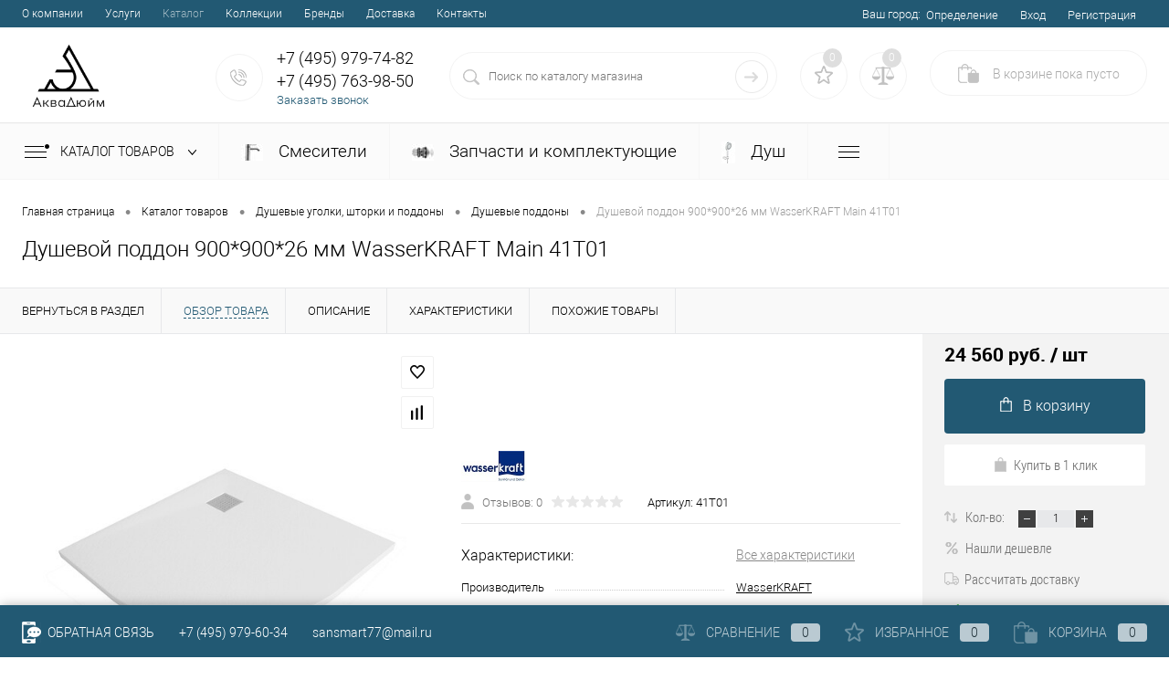

--- FILE ---
content_type: text/html; charset=UTF-8
request_url: https://sansmart.ru/catalog/dushevye_ugolki_shtorki_i_poddony/dushevye_poddony/dushevoy_poddon_900_900_26_mm_wasserkraft_main_41t01.html
body_size: 30628
content:
<!DOCTYPE html>
<html lang="ru">
	<head>
		<!-- Global site tag (gtag.js) - Google Analytics -->
		<script async src="https://www.googletagmanager.com/gtag/js?id=UA-168014939-1"></script>
		<script>
		  window.dataLayer = window.dataLayer || [];
		  function gtag(){dataLayer.push(arguments);}
		  gtag('js', new Date());

		  gtag('config', 'UA-168014939-1');
		</script>
		<meta charset="UTF-8">
		<META NAME="viewport" content="width=device-width, initial-scale=1.0">
		<link rel="shortcut icon" type="image/x-icon" href="/bitrix/templates/dresscodeV2/images/favicon.ico?v=1613669181?v=1613669181" />
		<link rel="shortcut icon" type="image/svg+xml" href="/bitrix/templates/dresscodeV2/images/favicon.svg" />
		<meta http-equiv="X-UA-Compatible" content="IE=edge">
		<meta name="theme-color" content="#3498db">
																																		<meta http-equiv="Content-Type" content="text/html; charset=UTF-8" />
<meta name="robots" content="index, follow" />
<meta name="keywords" content="душевой поддон 900*900*26 мм wasserkraft main 41t01" />
<meta name="description" content="Душевой поддон 900*900*26 мм WasserKRAFT Main 41T01" />
<link href="/bitrix/js/ui/fonts/opensans/ui.font.opensans.min.css?16257548212409" type="text/css"  rel="stylesheet" />
<link href="/bitrix/js/main/popup/dist/main.popup.bundle.min.css?165087489323804" type="text/css"  rel="stylesheet" />
<link href="/bitrix/cache/css/s1/dresscodeV2/page_58d8b24a16387bd2f3ef4c6ee55192a2/page_58d8b24a16387bd2f3ef4c6ee55192a2_v1.css?176925680090008" type="text/css"  rel="stylesheet" />
<link href="/bitrix/cache/css/s1/dresscodeV2/template_3b30e9883c0a86631d01185bf4d8b93e/template_3b30e9883c0a86631d01185bf4d8b93e_v1.css?1769256752320748" type="text/css"  data-template-style="true" rel="stylesheet" />
<link href="/bitrix/panel/main/popup.min.css?165087475321121" type="text/css"  data-template-style="true"  rel="stylesheet" />
<script>if(!window.BX)window.BX={};if(!window.BX.message)window.BX.message=function(mess){if(typeof mess==='object'){for(let i in mess) {BX.message[i]=mess[i];} return true;}};</script>
<script>(window.BX||top.BX).message({'pull_server_enabled':'N','pull_config_timestamp':'0','pull_guest_mode':'N','pull_guest_user_id':'0'});(window.BX||top.BX).message({'PULL_OLD_REVISION':'Для продолжения корректной работы с сайтом необходимо перезагрузить страницу.'});</script>
<script>(window.BX||top.BX).message({'JS_CORE_LOADING':'Загрузка...','JS_CORE_NO_DATA':'- Нет данных -','JS_CORE_WINDOW_CLOSE':'Закрыть','JS_CORE_WINDOW_EXPAND':'Развернуть','JS_CORE_WINDOW_NARROW':'Свернуть в окно','JS_CORE_WINDOW_SAVE':'Сохранить','JS_CORE_WINDOW_CANCEL':'Отменить','JS_CORE_WINDOW_CONTINUE':'Продолжить','JS_CORE_H':'ч','JS_CORE_M':'м','JS_CORE_S':'с','JSADM_AI_HIDE_EXTRA':'Скрыть лишние','JSADM_AI_ALL_NOTIF':'Показать все','JSADM_AUTH_REQ':'Требуется авторизация!','JS_CORE_WINDOW_AUTH':'Войти','JS_CORE_IMAGE_FULL':'Полный размер'});</script>

<script src="/bitrix/js/main/core/core.min.js?1652258230216224"></script>

<script>BX.setJSList(['/bitrix/js/main/core/core_ajax.js','/bitrix/js/main/core/core_promise.js','/bitrix/js/main/polyfill/promise/js/promise.js','/bitrix/js/main/loadext/loadext.js','/bitrix/js/main/loadext/extension.js','/bitrix/js/main/polyfill/promise/js/promise.js','/bitrix/js/main/polyfill/find/js/find.js','/bitrix/js/main/polyfill/includes/js/includes.js','/bitrix/js/main/polyfill/matches/js/matches.js','/bitrix/js/ui/polyfill/closest/js/closest.js','/bitrix/js/main/polyfill/fill/main.polyfill.fill.js','/bitrix/js/main/polyfill/find/js/find.js','/bitrix/js/main/polyfill/matches/js/matches.js','/bitrix/js/main/polyfill/core/dist/polyfill.bundle.js','/bitrix/js/main/core/core.js','/bitrix/js/main/polyfill/intersectionobserver/js/intersectionobserver.js','/bitrix/js/main/lazyload/dist/lazyload.bundle.js','/bitrix/js/main/polyfill/core/dist/polyfill.bundle.js','/bitrix/js/main/parambag/dist/parambag.bundle.js']);
BX.setCSSList(['/bitrix/js/main/lazyload/dist/lazyload.bundle.css','/bitrix/js/main/parambag/dist/parambag.bundle.css']);</script>
<script>(window.BX||top.BX).message({'JS_CORE_LOADING':'Загрузка...','JS_CORE_NO_DATA':'- Нет данных -','JS_CORE_WINDOW_CLOSE':'Закрыть','JS_CORE_WINDOW_EXPAND':'Развернуть','JS_CORE_WINDOW_NARROW':'Свернуть в окно','JS_CORE_WINDOW_SAVE':'Сохранить','JS_CORE_WINDOW_CANCEL':'Отменить','JS_CORE_WINDOW_CONTINUE':'Продолжить','JS_CORE_H':'ч','JS_CORE_M':'м','JS_CORE_S':'с','JSADM_AI_HIDE_EXTRA':'Скрыть лишние','JSADM_AI_ALL_NOTIF':'Показать все','JSADM_AUTH_REQ':'Требуется авторизация!','JS_CORE_WINDOW_AUTH':'Войти','JS_CORE_IMAGE_FULL':'Полный размер'});</script>
<script>(window.BX||top.BX).message({'LANGUAGE_ID':'ru','FORMAT_DATE':'DD.MM.YYYY','FORMAT_DATETIME':'DD.MM.YYYY HH:MI:SS','COOKIE_PREFIX':'BITRIX_SM','SERVER_TZ_OFFSET':'10800','UTF_MODE':'Y','SITE_ID':'s1','SITE_DIR':'/','USER_ID':'','SERVER_TIME':'1769340043','USER_TZ_OFFSET':'0','USER_TZ_AUTO':'Y','bitrix_sessid':'2a3bcb20cb592ca9f1b4404ba3d66f1d'});</script>


<script  src="/bitrix/cache/js/s1/dresscodeV2/kernel_main/kernel_main_v1.js?1769256742152850"></script>
<script src="/bitrix/js/pull/protobuf/protobuf.min.js?162013021976433"></script>
<script src="/bitrix/js/pull/protobuf/model.min.js?162013021914190"></script>
<script src="/bitrix/js/main/core/core_promise.min.js?15571302242490"></script>
<script src="/bitrix/js/rest/client/rest.client.min.js?16201319509240"></script>
<script src="/bitrix/js/pull/client/pull.client.min.js?165087481044687"></script>
<script src="/bitrix/js/main/popup/dist/main.popup.bundle.min.js?165225823063284"></script>
<script src="/bitrix/js/currency/currency-core/dist/currency-core.bundle.min.js?16201319292842"></script>
<script src="/bitrix/js/currency/core_currency.min.js?1620131929833"></script>
<script src="/bitrix/js/yandex.metrika/script.js?16508778533132"></script>
<script>BX.setJSList(['/bitrix/js/main/session.js','/bitrix/js/main/core/core_fx.js','/bitrix/js/main/pageobject/pageobject.js','/bitrix/js/main/core/core_window.js','/bitrix/js/main/date/main.date.js','/bitrix/js/main/core/core_date.js','/bitrix/js/main/utils.js','/bitrix/templates/dresscodeV2/components/bitrix/catalog/.default/script.js','/bitrix/components/dresscode/catalog.item/templates/detail/script.js','/bitrix/templates/dresscodeV2/components/bitrix/sale.products.gift/.default/script.js','/bitrix/components/dresscode/catalog.item/templates/detail/js/morePicturesCarousel.js','/bitrix/components/dresscode/catalog.item/templates/detail/js/pictureSlider.js','/bitrix/components/dresscode/catalog.item/templates/detail/js/zoomer.js','/bitrix/components/dresscode/catalog.item/templates/detail/js/plus.js','/bitrix/components/dresscode/catalog.item/templates/detail/js/tabs.js','/bitrix/components/dresscode/catalog.item/templates/detail/js/sku.js','/bitrix/templates/dresscodeV2/js/jquery-1.11.0.min.js','/bitrix/templates/dresscodeV2/js/jquery.easing.1.3.js','/bitrix/templates/dresscodeV2/js/rangeSlider.js','/bitrix/templates/dresscodeV2/js/system.js','/bitrix/templates/dresscodeV2/js/topMenu.js','/bitrix/templates/dresscodeV2/js/topSearch.js','/bitrix/templates/dresscodeV2/js/dwCarousel.js','/bitrix/templates/dresscodeV2/js/dwSlider.js','/bitrix/templates/dresscodeV2/js/dwTimer.js','/bitrix/templates/dresscodeV2/js/dwZoomer.js','/bitrix/components/dresscode/sale.geo.positiion/templates/.default/script.js','/bitrix/templates/dresscodeV2/components/bitrix/form.result.new/modal/script.js','/bitrix/components/dresscode/search.line/templates/version2/script.js','/bitrix/templates/dresscodeV2/components/bitrix/menu/catalogMenu/script.js','/bitrix/templates/dresscodeV2/components/bitrix/catalog.bigdata.products/.default/script.js','/bitrix/components/dresscode/catalog.product.subscribe.online/templates/.default/script.js']);</script>
<script>BX.setCSSList(['/bitrix/components/dresscode/catalog.item/templates/detail/style.css','/bitrix/templates/dresscodeV2/components/bitrix/system.pagenavigation/round/style.css','/bitrix/components/dresscode/catalog.section/templates/squares/style.css','/bitrix/components/dresscode/catalog.item/templates/detail/css/review.css','/bitrix/components/dresscode/catalog.item/templates/detail/css/media.css','/bitrix/components/dresscode/catalog.item/templates/detail/css/set.css','/bitrix/templates/dresscodeV2/fonts/roboto/roboto.css','/bitrix/templates/dresscodeV2/themes/darkblue/style.css','/bitrix/templates/dresscodeV2/headers/header2/css/style.css','/bitrix/templates/dresscodeV2/headers/header2/css/types/type1.css','/bitrix/templates/dresscodeV2/components/bitrix/menu/topMenu/style.css','/bitrix/components/dresscode/sale.geo.positiion/templates/.default/style.css','/bitrix/templates/dresscodeV2/components/bitrix/form.result.new/modal/style.css','/bitrix/components/dresscode/search.line/templates/version2/style.css','/bitrix/components/dresscode/favorite.line/templates/version2/style.css','/bitrix/components/dresscode/compare.line/templates/version2/style.css','/bitrix/templates/dresscodeV2/components/bitrix/sale.basket.basket.line/topCart2/style.css','/bitrix/templates/dresscodeV2/components/bitrix/menu/catalogMenu/style.css','/bitrix/templates/dresscodeV2/components/bitrix/breadcrumb/.default/style.css','/bitrix/components/dresscode/products.by.filter/templates/.default/style.css','/bitrix/components/dresscode/catalog.viewed.product/templates/.default/style.css','/bitrix/templates/dresscodeV2/components/bitrix/catalog.bigdata.products/.default/style.css','/bitrix/templates/dresscodeV2/template_styles.css']);</script>
<script>
					(function () {
						"use strict";

						var counter = function ()
						{
							var cookie = (function (name) {
								var parts = ("; " + document.cookie).split("; " + name + "=");
								if (parts.length == 2) {
									try {return JSON.parse(decodeURIComponent(parts.pop().split(";").shift()));}
									catch (e) {}
								}
							})("BITRIX_CONVERSION_CONTEXT_s1");

							if (cookie && cookie.EXPIRE >= BX.message("SERVER_TIME"))
								return;

							var request = new XMLHttpRequest();
							request.open("POST", "/bitrix/tools/conversion/ajax_counter.php", true);
							request.setRequestHeader("Content-type", "application/x-www-form-urlencoded");
							request.send(
								"SITE_ID="+encodeURIComponent("s1")+
								"&sessid="+encodeURIComponent(BX.bitrix_sessid())+
								"&HTTP_REFERER="+encodeURIComponent(document.referrer)
							);
						};

						if (window.frameRequestStart === true)
							BX.addCustomEvent("onFrameDataReceived", counter);
						else
							BX.ready(counter);
					})();
				</script>
            <!-- Yandex.Metrika counter -->
            <script>
                (function (m, e, t, r, i, k, a) {
                    m[i] = m[i] || function () {
                        (m[i].a = m[i].a || []).push(arguments)
                    };
                    m[i].l = 1 * new Date();
                    k = e.createElement(t), a = e.getElementsByTagName(t)[0], k.async = 1, k.src = r, a.parentNode.insertBefore(k, a)
                })
                (window, document, "script", "https://mc.yandex.ru/metrika/tag.js", "ym");

                ym("49603216", "init", {
                    clickmap: true,
                    trackLinks: true,
                    accurateTrackBounce: true,
                    webvisor: true,
                    ecommerce: "dataLayer",
                    params: {
                        __ym: {
                            "ymCmsPlugin": {
                                "cms": "1c-bitrix",
                                "cmsVersion": "22.0.150",
                                "pluginVersion": "1.0.4",
                                'ymCmsRip': 1296109347                            }
                        }
                    }
                });
            </script>
            <!-- /Yandex.Metrika counter -->
			
<!-- Yandex.Metrika counter --> <script data-skip-moving="true"> (function(m,e,t,r,i,k,a){m[i]=m[i]||function(){(m[i].a=m[i].a||[]).push(arguments)}; m[i].l=1*new Date();k=e.createElement(t),a=e.getElementsByTagName(t)[0],k.async=1,k.src=r,a.parentNode.insertBefore(k,a)}) (window, document, "script", "https://mc.yandex.ru/metrika/tag.js", "ym"); ym(49603216, "init", { clickmap:true, trackLinks:true, accurateTrackBounce:true, webvisor:true, ecommerce:"dataLayer" }); </script> <noscript><div><img src="https://mc.yandex.ru/watch/49603216" style="position:absolute; left:-9999px;" alt="" /></div></noscript> <!-- /Yandex.Metrika counter -->
<meta property="og:title" content="Душевой поддон 900*900*26 мм WasserKRAFT Main 41T01" />
<meta property="og:description" content="" />
<meta property="og:url" content="https://sansmart.ru/catalog/dushevye_ugolki_shtorki_i_poddony/dushevye_poddony/dushevoy_poddon_900_900_26_mm_wasserkraft_main_41t01.html" />
<meta property="og:type" content="website" />
<meta property="og:image" content="https://sansmart.ru/upload/iblock/dd5/dd502ec181ef0d02b57deb884fa94365.jpg" />
<script>window.dataLayer = window.dataLayer || [];</script>



<script  src="/bitrix/cache/js/s1/dresscodeV2/template_4a92903980472fb54bb8426f11f0b9b5/template_4a92903980472fb54bb8426f11f0b9b5_v1.js?1769256752266111"></script>
<script  src="/bitrix/cache/js/s1/dresscodeV2/page_e8a6d320eea22a46b2e2cb2748a8bfb9/page_e8a6d320eea22a46b2e2cb2748a8bfb9_v1.js?176925680063586"></script>
<script>var _ba = _ba || []; _ba.push(["aid", "44c00df92b094d7d057fa9106f32b624"]); _ba.push(["host", "sansmart.ru"]); (function() {var ba = document.createElement("script"); ba.type = "text/javascript"; ba.async = true;ba.src = (document.location.protocol == "https:" ? "https://" : "http://") + "bitrix.info/ba.js";var s = document.getElementsByTagName("script")[0];s.parentNode.insertBefore(ba, s);})();</script>
<script>new Image().src='https://sansmart.loc/bitrix/spread.php?s=QklUUklYX1NNX1NBTEVfVUlEAWEyY2M3MDYwZjdkOGJjYTE3MWQwMjE4OWIyOGIxMjNiATE4MDA0NDQwNDMBLwEBAQI%3D&k=329dfb4ccda3f61519d1c73bd7a67b59';
</script>


		<title>Душевой поддон 900*900*26 мм WasserKRAFT Main 41T01</title>
	</head>
<body class="loading  panels_white">
	<div id="panel">
			</div>
	<div id="foundation" class="slider_small">
		<div id="topHeader2" class="color_theme">
	<div class="limiter">
		<div class="leftColumn">
				<ul id="topMenu">
					
							<li><a href="/about/">О компании</a></li>
						
					
							<li><a href="/services/">Услуги</a></li>
						
					
							<li><a class="selected">Каталог</a></li>
						
					
							<li><a href="/collection/">Коллекции</a></li>
						
					
							<li><a href="/brands/">Бренды</a></li>
						
					
							<li><a href="/about/delivery/">Доставка</a></li>
						
					
							<li><a href="/about/contacts/">Контакты</a></li>
						
			</ul>
		</div>
		<div class="rightColumn">
			<ul id="topService">
					<script>
		var getPositionIncludeApi = true;
	</script>
<li>
	<div class="user-geo-position">
		<div class="user-geo-position-label">Ваш город:</div><div class="user-geo-position-value"><a href="#" class="user-geo-position-value-link">Определение</a></div>
	</div>
</li>
<li class="null">
	<div id="geo-location-window" class="hidden">
		<div class="geo-location-window-container">
			<div class="geo-location-window-container-bg">
				<div class="geo-location-window-heading"> Выберите ваш город <a href="#" class="geo-location-window-exit"></a></div>
				<div class="geo-location-window-wp">
										<div class="geo-location-window-search">
						<input type="text" value="" placeholder=" Выберите ваш город" class="geo-location-window-search-input">
						<div class="geo-location-window-search-values-cn">
							<div class="geo-location-window-search-values"></div>
						</div>
					</div>
										<div class="geo-location-window-button-container">
						<a href="#" class="geo-location-window-button disabled">Запомнить город							<span id="geo-location-window-fast-loader">
								<span class="f_circleG" id="frotateG_01"></span>
								<span class="f_circleG" id="frotateG_02"></span>
								<span class="f_circleG" id="frotateG_03"></span>
								<span class="f_circleG" id="frotateG_04"></span>
								<span class="f_circleG" id="frotateG_05"></span>
								<span class="f_circleG" id="frotateG_06"></span>
								<span class="f_circleG" id="frotateG_07"></span>
								<span class="f_circleG" id="frotateG_08"></span>
							</span>
						</a>
					</div>
				</div>
			</div>
		</div>
	</div>
</li>
<script>
	var geoPositionAjaxDir = "/bitrix/components/dresscode/sale.geo.positiion";
	var geoPositionEngine = ""
</script>					<li class="top-auth-login"><a href="/auth/?backurl=/catalog/dushevye_ugolki_shtorki_i_poddony/dushevye_poddony/dushevoy_poddon_900_900_26_mm_wasserkraft_main_41t01.html">Вход</a></li>
	<li class="top-auth-register"><a href="/auth/?register=yes&amp;backurl=/catalog/dushevye_ugolki_shtorki_i_poddony/dushevye_poddony/dushevoy_poddon_900_900_26_mm_wasserkraft_main_41t01.html">Регистрация</a></li>
			</ul>
		</div>
	</div>
</div>
<div id="subHeader2">
	<div class="limiter">
		<div class="subTable">
			<div class="subTableColumn">
				<div class="subContainer">
					<div id="logo">
							<a href="/"><img src="/bitrix/templates/dresscodeV2/images/logo-sansmart2.png" alt=""></a>


					</div>
					<div id="topHeading">
						<div class="vertical">
							<p>
	Авторизованный сервисный центр <b>Grohe, WasserKRAFT</b>
</p>						</div>
					</div>
					<div id="topCallback" class="telephone">
						<div class="wrap">
							<a href="/callback/" class="icon callBack"></a>
							<div class="nf">
								<span class="heading">+7 (495) 979-74-82</span>
<span class="heading">+7 (495) 763-98-50</span>
<a href="#" class="openWebFormModal link callBack" data-id="2">Заказать звонок</a>
<div class="webformModal" id="webFormDwModal_2">
	<div class="webformModalHideScrollBar">
		<div class="webformModalcn100">
			<div class="webformModalContainer">
				<div class="webFormDwModal" data-id="2">
																					<form name="SIMPLE_FORM_2" action="/catalog/dushevye_ugolki_shtorki_i_poddony/dushevye_poddony/dushevoy_poddon_900_900_26_mm_wasserkraft_main_41t01.html" method="POST" enctype="multipart/form-data"><input type="hidden" name="sessid" id="sessid_5" value="2a3bcb20cb592ca9f1b4404ba3d66f1d" /><input type="hidden" name="WEB_FORM_ID" value="2" />																					<div class="webFormModalHeading">Заказать звонок<a href="#" class="webFormModalHeadingExit"></a></div>
																					<p class="webFormDescription">Оставьте Ваше сообщение и контактные данные и наши специалисты свяжутся с Вами в ближайшее рабочее время для решения Вашего вопроса.</p>
																			<div class="webFormItems">
																											<div class="webFormItem" id="WEB_FORM_ITEM_TELEPHONE">
											<div class="webFormItemCaption">
																																						<img src="/upload/form/475/4753a5fd0e814655d834f416266cb316.png" class="webFormItemImage" alt="Ваш телефон">
																								<div class="webFormItemLabel">Ваш телефон<span class="webFormItemRequired">*</span></div>
											</div>
											<div class="webFormItemError"></div>
											<div class="webFormItemField" data-required="Y">
																									<input type="text"  class="inputtext"  name="form_text_6" value="" size="40">																							</div>
										</div>
																																				<div class="webFormItem" id="WEB_FORM_ITEM_NAME">
											<div class="webFormItemCaption">
																																						<img src="/upload/form/42c/42c65728aec1b6c9ad05e9cadea2cc52.png" class="webFormItemImage" alt="Ваше имя">
																								<div class="webFormItemLabel">Ваше имя</div>
											</div>
											<div class="webFormItemError"></div>
											<div class="webFormItemField">
																									<input type="text"  class="inputtext"  name="form_text_7" value="" size="40">																							</div>
										</div>
																									<div class="personalInfo">
									<div class="webFormItem">
										<div class="webFormItemError"></div>
										<div class="webFormItemField" data-required="Y">
											<input type="checkbox" class="personalInfoField" name="personalInfo" value="Y"><label class="label-for" data-for="personalInfoField">Я согласен на <a href="/personal-info/" class="pilink">обработку персональных данных.</a><span class="webFormItemRequired">*</span></label>
										</div>
									</div>
								</div>
															</div>
												<div class="webFormError"></div>
						<div class="webFormTools">
							<div class="tb">
								<div class="tc">
									<input  type="submit" name="web_form_submit" value="Отправить" class="sendWebFormDw" />
									<input type="hidden" name="web_form_apply" value="Y" />
								</div>
								<div class="tc"><input type="reset" value="Сбросить" /></div>
							</div>
							<p><span class="form-required starrequired">*</span> - Поля, обязательные для заполнения</p>
						</div>
						</form>									</div>
			</div>
		</div>
	</div>
</div>
<div class="webFormMessage" id="webFormMessage_2">
	<div class="webFormMessageContainer">
		<div class="webFormMessageMiddle">
			<div class="webFormMessageHeading">Сообщение отправлено</div>
			<div class="webFormMessageDescription">Ваше сообщение успешно отправлено. В ближайшее время с Вами свяжется наш специалист</div>
			<a href="#" class="webFormMessageExit">Закрыть окно</a>
		</div>
	</div>
</div>
<script>
	var webFormAjaxDir = "/bitrix/templates/dresscodeV2/components/bitrix/form.result.new/modal/ajax.php";
	var webFormSiteId = "s1";
</script>							</div>
						</div>
					</div>
				</div>
			</div>
			<div class="subTableColumn">
				<div id="topSearchLine">
					<div id="topSearch2">
	<form action="/search/" method="GET" id="topSearchForm">
		<div class="searchContainerInner">
			<div class="searchContainer">
				<div class="searchColumn">
					<input type="text" name="q" value="" autocomplete="off" placeholder="Поиск по каталогу магазина" id="searchQuery">
				</div>
				<div class="searchColumn">
					<input type="submit" name="send" value="Y" id="goSearch">
					<input type="hidden" name="r" value="Y">
				</div>
			</div>
		</div>
	</form>
</div>
<div id="searchResult"></div>
<div id="searchOverlap"></div>
<script>
	var searchAjaxPath = "/bitrix/components/dresscode/search.line/templates/version2/ajax.php";
	var searchProductParams = '{"CACHE_TIME":"3600000","CACHE_TYPE":"A","COMPONENT_TEMPLATE":".default","CONVERT_CURRENCY":"Y","CURRENCY_ID":"RUB","HIDE_MEASURES":"N","HIDE_NOT_AVAILABLE":"N","IBLOCK_ID":"18","IBLOCK_TYPE":"catalog","PRICE_CODE":["BASE","OPT_1","OPT_2","OPT1"],"PROPERTY_CODE":["OFFERS","ATT_BRAND","COLOR","ZOOM2","BATTERY_LIFE","SWITCH","GRAF_PROC","LENGTH_OF_CORD","DISPLAY","LOADING_LAUNDRY","FULL_HD_VIDEO_RECORD","INTERFACE","COMPRESSORS","Number_of_Outlets","MAX_RESOLUTION_VIDEO","MAX_BUS_FREQUENCY","MAX_RESOLUTION","FREEZER","POWER_SUB","POWER","HARD_DRIVE_SPACE","MEMORY","OS","ZOOM","PAPER_FEED","SUPPORTED_STANDARTS","VIDEO_FORMAT","SUPPORT_2SIM","MP3","ETHERNET_PORTS","MATRIX","CAMERA","PHOTOSENSITIVITY","DEFROST","SPEED_WIFI","SPIN_SPEED","PRINT_SPEED","SOCKET","IMAGE_STABILIZER","GSM","SIM","TYPE","MEMORY_CARD","TYPE_BODY","TYPE_MOUSE","TYPE_PRINT","CONNECTION","TYPE_OF_CONTROL","TYPE_DISPLAY","TYPE2","REFRESH_RATE","RANGE","AMOUNT_MEMORY","MEMORY_CAPACITY","VIDEO_BRAND","DIAGONAL","RESOLUTION","TOUCH","CORES","LINE_PROC","PROCESSOR","CLOCK_SPEED","TYPE_PROCESSOR","PROCESSOR_SPEED","HARD_DRIVE","HARD_DRIVE_TYPE","Number_of_memory_slots","MAXIMUM_MEMORY_FREQUENCY","TYPE_MEMORY","BLUETOOTH","FM","GPS","HDMI","SMART_TV","USB","WIFI","FLASH","ROTARY_DISPLAY","SUPPORT_3D","SUPPORT_3G","WITH_COOLER","FINGERPRINT","COLLECTION","TOTAL_OUTPUT_POWER","VID_ZASTECHKI","VID_SUMKI","PROFILE","VYSOTA_RUCHEK","GAS_CONTROL","WARRANTY","GRILL","MORE_PROPERTIES","GENRE","OTSEKOV","CONVECTION","INTAKE_POWER","NAZNAZHENIE","BULK","PODKLADKA","SURFACE_COATING","brand_tyres","SEASON","SEASONOST","DUST_COLLECTION","REF","COUNTRY_BRAND","DRYING","REMOVABLE_TOP_COVER","CONTROL","FINE_FILTER","FORM_FAKTOR","SKU_COLOR","CML2_ARTICLE","DELIVERY","PICKUP","USER_ID","BLOG_POST_ID","VIDEO","BLOG_COMMENTS_CNT","VOTE_COUNT","SHOW_MENU","SIMILAR_PRODUCT","RATING","RELATED_PRODUCT","VOTE_SUM",""],"~CACHE_TIME":"3600000","~CACHE_TYPE":"A","~COMPONENT_TEMPLATE":".default","~CONVERT_CURRENCY":"Y","~CURRENCY_ID":"RUB","~HIDE_MEASURES":"N","~HIDE_NOT_AVAILABLE":"N","~IBLOCK_ID":"18","~IBLOCK_TYPE":"catalog","~PRICE_CODE":["BASE","OPT_1","OPT_2","OPT1"],"~PROPERTY_CODE":["OFFERS","ATT_BRAND","COLOR","ZOOM2","BATTERY_LIFE","SWITCH","GRAF_PROC","LENGTH_OF_CORD","DISPLAY","LOADING_LAUNDRY","FULL_HD_VIDEO_RECORD","INTERFACE","COMPRESSORS","Number_of_Outlets","MAX_RESOLUTION_VIDEO","MAX_BUS_FREQUENCY","MAX_RESOLUTION","FREEZER","POWER_SUB","POWER","HARD_DRIVE_SPACE","MEMORY","OS","ZOOM","PAPER_FEED","SUPPORTED_STANDARTS","VIDEO_FORMAT","SUPPORT_2SIM","MP3","ETHERNET_PORTS","MATRIX","CAMERA","PHOTOSENSITIVITY","DEFROST","SPEED_WIFI","SPIN_SPEED","PRINT_SPEED","SOCKET","IMAGE_STABILIZER","GSM","SIM","TYPE","MEMORY_CARD","TYPE_BODY","TYPE_MOUSE","TYPE_PRINT","CONNECTION","TYPE_OF_CONTROL","TYPE_DISPLAY","TYPE2","REFRESH_RATE","RANGE","AMOUNT_MEMORY","MEMORY_CAPACITY","VIDEO_BRAND","DIAGONAL","RESOLUTION","TOUCH","CORES","LINE_PROC","PROCESSOR","CLOCK_SPEED","TYPE_PROCESSOR","PROCESSOR_SPEED","HARD_DRIVE","HARD_DRIVE_TYPE","Number_of_memory_slots","MAXIMUM_MEMORY_FREQUENCY","TYPE_MEMORY","BLUETOOTH","FM","GPS","HDMI","SMART_TV","USB","WIFI","FLASH","ROTARY_DISPLAY","SUPPORT_3D","SUPPORT_3G","WITH_COOLER","FINGERPRINT","COLLECTION","TOTAL_OUTPUT_POWER","VID_ZASTECHKI","VID_SUMKI","PROFILE","VYSOTA_RUCHEK","GAS_CONTROL","WARRANTY","GRILL","MORE_PROPERTIES","GENRE","OTSEKOV","CONVECTION","INTAKE_POWER","NAZNAZHENIE","BULK","PODKLADKA","SURFACE_COATING","brand_tyres","SEASON","SEASONOST","DUST_COLLECTION","REF","COUNTRY_BRAND","DRYING","REMOVABLE_TOP_COVER","CONTROL","FINE_FILTER","FORM_FAKTOR","SKU_COLOR","CML2_ARTICLE","DELIVERY","PICKUP","USER_ID","BLOG_POST_ID","VIDEO","BLOG_COMMENTS_CNT","VOTE_COUNT","SHOW_MENU","SIMILAR_PRODUCT","RATING","RELATED_PRODUCT","VOTE_SUM",""],"SEARCH_PROPERTIES":{"140":{"CODE":"COLOR","PROPERTY_TYPE":"S"},"141":{"CODE":"MATERIAL","PROPERTY_TYPE":"S"},"126":{"CODE":"MORE_PHOTO","PROPERTY_TYPE":"F"}}}';
</script>				</div>
			</div>
			<div class="subTableColumn">
				<div class="topWishlist">
					<div id="flushTopwishlist">
						<!--'start_frame_cache_zkASNO'--><div class="wrap">
	<a class="icon" title="Избранное"></a>
	<a class="text">0</a>
</div>
<script>
	window.wishListTemplate = "version2";
</script>
<!--'end_frame_cache_zkASNO'-->					</div>
				</div>
				<div class="topCompare">
					<div id="flushTopCompare">
						<!--'start_frame_cache_yqTuxz'--><div class="wrap">
	<a class="icon" title="Сравнение"></a>
	<a class="text">0</a>
</div>
<script>
	window.compareTemplate = "version2";
</script>
<!--'end_frame_cache_yqTuxz'-->					</div>
				</div>
				<div class="cart">
					<div id="flushTopCart">
						<!--'start_frame_cache_FKauiI'--><div class="wrap">
	<a class="heading"><span class="icon"><span class="count">0</span></span><ins>В корзине <span class="adds">пока</span> пусто</ins></a>
</div>
<script>
	window.topCartTemplate = "topCart2";
</script>
<!--'end_frame_cache_FKauiI'-->					</div>
				</div>
			</div>
		</div>
	</div>
</div>
<div class="menuContainerColor color_gray">
			<div id="mainMenuStaticContainer">
			<div id="mainMenuContainer" class="auto-fixed">
				<div class="limiter">
					<a href="/catalog/" class="minCatalogButton" id="catalogSlideButton">
						<img src="/bitrix/templates/dresscodeV2/images/catalogButton.png" alt=""> Каталог товаров 
					</a>
											<div id="menuCatalogSection">
							<div class="menuSection">
								<a href="/catalog/" class="catalogButton"><span class="catalogButtonImage"></span>Каталог товаров <span class="sectionMenuArrow"></span></a>
								<div class="drop">
									<div class="limiter">
										<ul class="menuSectionList">
																							<li class="sectionColumn">
													<div class="container">
																													<a href="/catalog/smesiteli/" class="picture">
																<img src="/upload/resize_cache/iblock/55a/200_130_1/55ae8054e63f93f7bd1cba16a9a285a8.jpg" alt="Смесители">
															</a>
																												<a href="/catalog/smesiteli/" class="menuLink">
															Смесители														</a>
													</div>
												</li>
																							<li class="sectionColumn">
													<div class="container">
																													<a href="/catalog/zapchasti_i_komplektuyushchie/" class="picture">
																<img src="/upload/resize_cache/iblock/cc2/200_130_1/cc290cf37ea8e660e42c538dafc270ab.jpg" alt="Запчасти и комплектующие">
															</a>
																												<a href="/catalog/zapchasti_i_komplektuyushchie/" class="menuLink">
															Запчасти и комплектующие														</a>
													</div>
												</li>
																							<li class="sectionColumn">
													<div class="container">
																													<a href="/catalog/dush/" class="picture">
																<img src="/upload/resize_cache/iblock/391/200_130_1/391db30edd4e89d8f62a1ec96b27f6a4.jpeg" alt="Душ">
															</a>
																												<a href="/catalog/dush/" class="menuLink">
															Душ														</a>
													</div>
												</li>
																							<li class="sectionColumn">
													<div class="container">
																													<a href="/catalog/aksessuary/" class="picture">
																<img src="/upload/resize_cache/iblock/1e1/200_130_1/1e15482cfad0322767c8cc7c5e5ed6f7.jpg" alt="Аксессуары для ванной">
															</a>
																												<a href="/catalog/aksessuary/" class="menuLink">
															Аксессуары для ванной														</a>
													</div>
												</li>
																							<li class="sectionColumn">
													<div class="container">
																													<a href="/catalog/sidenya_dlya_unitazov/" class="picture">
																<img src="/upload/resize_cache/iblock/be2/200_130_1/be2f6e9401f520708fc12514c69aefae.png" alt="Сиденья для унитазов">
															</a>
																												<a href="/catalog/sidenya_dlya_unitazov/" class="menuLink">
															Сиденья для унитазов														</a>
													</div>
												</li>
																							<li class="sectionColumn">
													<div class="container">
																													<a href="/catalog/sistemy_installyatsii/" class="picture">
																<img src="/upload/resize_cache/iblock/364/200_130_1/36490ae143b11fcd8c155f3fa9fde7b9.JPG" alt="Системы инсталляции">
															</a>
																												<a href="/catalog/sistemy_installyatsii/" class="menuLink">
															Системы инсталляции														</a>
													</div>
												</li>
																							<li class="sectionColumn">
													<div class="container">
																													<a href="/catalog/slivnye_i_nalivnye_garnitury/" class="picture">
																<img src="/upload/resize_cache/iblock/7aa/200_130_1/7aa51a5852dae82fc908326dcb46b296.jpeg" alt="Сливные и наливные гарнитуры">
															</a>
																												<a href="/catalog/slivnye_i_nalivnye_garnitury/" class="menuLink">
															Сливные и наливные гарнитуры														</a>
													</div>
												</li>
																					</ul>
									</div>
								</div>
							</div>
						</div>
										<ul id="mainMenu">
													<li class="eChild">
								<a href="/catalog/smesiteli/" class="menuLink">
																			<img src="/upload/iblock/fc9/fc97aeb5a52eef80479b502676d6eb87.jpg" alt="Смесители">
																		Смесители								</a>
																<div class="drop" style="background: url(/upload/uf/b8c/b8c0dffa8f0f32e41291e2c741aa2d92.jpg) 50% 50% no-repeat #ffffff;">
									<div class="limiter">
										 
																							<ul class="nextColumn">
																											<li>
																														<a href="/catalog/smesiteli/smesiteli_dlya_vanny/" class="menu2Link">
																Смесители для ванны															</a>
																											
														</li>
																											<li>
																														<a href="/catalog/smesiteli/smesiteli_dlya_dusha/" class="menu2Link">
																Смесители для душа															</a>
																											
														</li>
																											<li>
																														<a href="/catalog/smesiteli/smesiteli_dlya_kukhni/" class="menu2Link">
																Смесители для кухни															</a>
																											
														</li>
																											<li>
																														<a href="/catalog/smesiteli/smesiteli_dlya_rakoviny/" class="menu2Link">
																Смесители для раковины															</a>
																											
														</li>
																											<li>
																														<a href="/catalog/smesiteli/termostaty_dlya_vanny/" class="menu2Link">
																Термостаты для ванны															</a>
																											
														</li>
																											<li>
																														<a href="/catalog/smesiteli/termostaty_dlya_dusha/" class="menu2Link">
																Термостаты для душа															</a>
																											
														</li>
																									</ul>
																					 
																							<ul class="nextColumn">
																											<li>
																														<a href="/catalog/smesiteli/universalnye_smesiteli/" class="menu2Link">
																Универсальные смесители															</a>
																											
														</li>
																									</ul>
																					 
																							<ul class="nextColumn">
																											<li>
																														<a href="/catalog/smesiteli/vstroennye_termostaty_i_smesiteli/" class="menu2Link">
																Встроенные термостаты и смесители															</a>
																											
														</li>
																											<li>
																														<a href="/catalog/smesiteli/izliv_dlya_vanny/" class="menu2Link">
																Излив для ванны															</a>
																											
														</li>
																											<li>
																														<a href="/catalog/smesiteli/infrakrasnye_smesiteli_dlya_rakoviny/" class="menu2Link">
																Инфракрасные смесители для раковины															</a>
																											
														</li>
																											<li>
																														<a href="/catalog/smesiteli/smesiteli_dlya_bide/" class="menu2Link">
																Смесители для биде															</a>
																											
														</li>
																									</ul>
																					 
																							<ul class="nextColumn">
																											<li>
																														<a href="/catalog/smesiteli/gotovye_nabory_dlya_wc/" class="menu2Link">
																Готовые комплекты для WC															</a>
																											
														</li>
																											<li>
																														<a href="/catalog/smesiteli/gotovye_nabory_dlya_vannoy/" class="menu2Link">
																Готовые комплекты для ванной															</a>
																											
														</li>
																											<li>
																														<a href="/catalog/smesiteli/pereklyuchatel/" class="menu2Link">
																Переключатель Grohe															</a>
																											
														</li>
																											<li>
																														<a href="/catalog/smesiteli/sifony/" class="menu2Link">
																Сифоны для раковины, ванны, биде															</a>
																											
														</li>
																											<li>
																														<a href="/catalog/smesiteli/smesiteli_wasserkraft/" class="menu2Link">
																Смесители WasserKRAFT															</a>
																											
														</li>
																									</ul>
																														</div>
								</div>
															</li>
													<li class="eChild">
								<a href="/catalog/zapchasti_i_komplektuyushchie/" class="menuLink">
																			<img src="/upload/iblock/bfa/bfabe2ffb0afafd1ea53be4b5d0c3993.jpg" alt="Запчасти и комплектующие">
																		Запчасти и комплектующие								</a>
																<div class="drop" style="background: url(/upload/uf/c33/c3373482e185e5a56d275027487d07a5.jpg) 50% 50% no-repeat #ffffff;">
									<div class="limiter">
										 
																							<ul class="nextColumn">
																											<li>
																														<a href="/catalog/zapchasti_i_komplektuyushchie/kran_buksy/" class="menu2Link">
																Кран-буксы для смесителей															</a>
																											
														</li>
																											<li>
																														<a href="/catalog/zapchasti_i_komplektuyushchie/kartridzh/" class="menu2Link">
																Картридж для смесителя															</a>
																											
														</li>
																											<li>
																														<a href="/catalog/zapchasti_i_komplektuyushchie/podvodka_dlya_smesitelya/" class="menu2Link">
																Подводка для смесителя															</a>
																											
														</li>
																											<li>
																														<a href="/catalog/zapchasti_i_komplektuyushchie/termoelementy/" class="menu2Link">
																Термоэлементы 															</a>
																											
														</li>
																											<li>
																														<a href="/catalog/zapchasti_i_komplektuyushchie/elektromagnitnye_klapana/" class="menu2Link">
																Электромагнитный клапан для воды															</a>
																											
														</li>
																											<li>
																														<a href="/catalog/zapchasti_i_komplektuyushchie/obratnyy_klapan/" class="menu2Link">
																Обратный клапан для воды															</a>
																											
														</li>
																											<li>
																														<a href="/catalog/zapchasti_i_komplektuyushchie/skolzyashchiy_element/" class="menu2Link">
																Скользящий элемент, держатель душевой штанги															</a>
																											
														</li>
																											<li>
																														<a href="/catalog/zapchasti_i_komplektuyushchie/izliv/" class="menu2Link">
																Излив для смесителя															</a>
																											
														</li>
																											<li>
																														<a href="/catalog/zapchasti_i_komplektuyushchie/vydvizhnoy_izliv/" class="menu2Link">
																Выдвижной излив															</a>
																											
														</li>
																									</ul>
																					 
																							<ul class="nextColumn">
																											<li>
																														<a href="/catalog/zapchasti_i_komplektuyushchie/dushevoy_pereklyuchatel/" class="menu2Link">
																Душевой переключатель															</a>
																											
														</li>
																											<li>
																														<a href="/catalog/zapchasti_i_komplektuyushchie/aeratory/" class="menu2Link">
																Аэратор для смесителя															</a>
																											
														</li>
																											<li>
																														<a href="/catalog/zapchasti_i_komplektuyushchie/knopki_dushevogo_pereklyuchatelya/" class="menu2Link">
																Кнопки душевого переключателя															</a>
																											
														</li>
																											<li>
																														<a href="/catalog/zapchasti_i_komplektuyushchie/rukoyatka_rychag/" class="menu2Link">
																Рукоятки и рычаги для смесителей Grohe															</a>
																											
														</li>
																											<li>
																														<a href="/catalog/zapchasti_i_komplektuyushchie/kreplenie_rukoyatki_rychaga_zaglushki/" class="menu2Link">
																Крепление рукоятки, рычага, заглушки Grohe															</a>
																											
														</li>
																											<li>
																														<a href="/catalog/zapchasti_i_komplektuyushchie/komplektuyushchie_dlya_installyatsii/" class="menu2Link">
																Комплектующие для инсталляции															</a>
																											
														</li>
																											<li>
																														<a href="/catalog/zapchasti_i_komplektuyushchie/komplektuyushchie_dlya_grohe_blue_red/" class="menu2Link">
																Комплектующие для Grohe Blue, Red															</a>
																											
														</li>
																									</ul>
																					 
																							<ul class="nextColumn">
																											<li>
																														<a href="/catalog/zapchasti_i_komplektuyushchie/ventil/" class="menu2Link">
																Вентили Grohe															</a>
																											
														</li>
																											<li>
																														<a href="/catalog/zapchasti_i_komplektuyushchie/komplektuyushchie_dlya_smyvnykh_ustroystv/" class="menu2Link">
																Комплектующие для смывных устройств															</a>
																											
														</li>
																											<li>
																														<a href="/catalog/zapchasti_i_komplektuyushchie/komplektuyushchie_dlya_unitaza/" class="menu2Link">
																Комплектующие для унитаза															</a>
																											
														</li>
																											<li>
																														<a href="/catalog/zapchasti_i_komplektuyushchie/komplektuyushchii_dlya_smartcontrol/" class="menu2Link">
																Комплектующии для SmartControl															</a>
																											
														</li>
																											<li>
																														<a href="/catalog/zapchasti_i_komplektuyushchie/perekhodniki_udlineniya/" class="menu2Link">
																Переходники, удлинители Grohe															</a>
																											
														</li>
																											<li>
																														<a href="/catalog/zapchasti_i_komplektuyushchie/rezbovye_soedineniya/" class="menu2Link">
																Резьбовые соединения															</a>
																											
														</li>
																											<li>
																														<a href="/catalog/zapchasti_i_komplektuyushchie/sredstvo_po_ukhodu/" class="menu2Link">
																Средства для чистки сантехники															</a>
																											
														</li>
																											<li>
																														<a href="/catalog/zapchasti_i_komplektuyushchie/strakhovochnoe_koltso/" class="menu2Link">
																Страховочное кольцо															</a>
																											
														</li>
																											<li>
																														<a href="/catalog/zapchasti_i_komplektuyushchie/uplotneniya/" class="menu2Link">
																Уплотнения, комплекты уплотнений Grohe															</a>
																											
														</li>
																											<li>
																														<a href="/catalog/zapchasti_i_komplektuyushchie/ekstsentriki_rozetki/" class="menu2Link">
																Эксцентрики, розетки															</a>
																											
														</li>
																									</ul>
																														</div>
								</div>
															</li>
													<li class="eChild">
								<a href="/catalog/dush/" class="menuLink">
																			<img src="/upload/resize_cache/iblock/338/24_24_1/338c590380c48b9a75aabcda02ebb4b5.jpg" alt="Душ">
																		Душ								</a>
																<div class="drop" style="background: url(/upload/uf/320/320303350af3f56b7627104e5f269e6b.jpg) 50% 50% no-repeat #ffffff;">
									<div class="limiter">
										 
																							<ul class="nextColumn">
																											<li>
																														<a href="/catalog/dush/ruchnoy_dush/" class="menu2Link">
																Ручной душ															</a>
																											
														</li>
																									</ul>
																					 
																							<ul class="nextColumn">
																											<li>
																														<a href="/catalog/dush/verkhnie_i_bokovye_dushi/" class="menu2Link">
																Верхние и боковые души															</a>
																											
														</li>
																											<li>
																														<a href="/catalog/dush/gigienicheskiy_dush/" class="menu2Link">
																Гигиенические лейки для душа															</a>
																											
														</li>
																											<li>
																														<a href="/catalog/dush/derzhateli_i_podklyucheniya_dlya_dusha/" class="menu2Link">
																Держатели и подключения для душа															</a>
																											
														</li>
																											<li>
																														<a href="/catalog/dush/dushevye_garnitury_i_shtangi/" class="menu2Link">
																Душевые гарнитуры и штанги															</a>
																											
														</li>
																											<li>
																														<a href="/catalog/dush/dushevye_nabory/" class="menu2Link">
																Душевые наборы															</a>
																											
														</li>
																											<li>
																														<a href="/catalog/dush/dushevye_sistemy/" class="menu2Link">
																Душевые системы															</a>
																											
														</li>
																											<li>
																														<a href="/catalog/dush/dushevye_shlangi/" class="menu2Link">
																Душевые шланги															</a>
																											
														</li>
																											<li>
																														<a href="/catalog/dush/aksessuary_dlya_dusha/" class="menu2Link">
																Аксессуары для душа															</a>
																											
														</li>
																									</ul>
																														</div>
								</div>
															</li>
													<li class="eChild">
								<a href="/catalog/aksessuary/" class="menuLink">
																			<img src="/upload/resize_cache/iblock/754/24_24_1/754475b8bce6ccae052b777f03a5b8c1.jpg" alt="Аксессуары для ванной">
																		Аксессуары для ванной								</a>
																<div class="drop">
									<div class="limiter">
										 
																							<ul class="nextColumn">
																											<li>
																														<a href="/catalog/aksessuary/derzhateli_tualetnoy_bumagi_i_osvezhitelya/" class="menu2Link">
																Держатели туалетной бумаги и освежителя															</a>
																											
														</li>
																											<li>
																														<a href="/catalog/aksessuary/dozatory_dlya_zhidkogo_myla/" class="menu2Link">
																Дозаторы для жидкого мыла															</a>
																											
														</li>
																											<li>
																														<a href="/catalog/aksessuary/mylnitsy/" class="menu2Link">
																Мыльницы															</a>
																											
														</li>
																											<li>
																														<a href="/catalog/aksessuary/stakany_/" class="menu2Link">
																Стаканы для ванной															</a>
																											
														</li>
																									</ul>
																					 
																							<ul class="nextColumn">
																											<li>
																														<a href="/catalog/aksessuary/derzhateli_dlya_polotenets/" class="menu2Link">
																Держатели для полотенец															</a>
																											
														</li>
																											<li>
																														<a href="/catalog/aksessuary/derzhateli_dlya_fena/" class="menu2Link">
																Держатели для фена															</a>
																											
														</li>
																											<li>
																														<a href="/catalog/aksessuary/kryuchki/" class="menu2Link">
																Крючки для ванной															</a>
																											
														</li>
																											<li>
																														<a href="/catalog/aksessuary/polki_dlya_vannoy_komnaty/" class="menu2Link">
																Полки для ванной комнаты															</a>
																											
														</li>
																											<li>
																														<a href="/catalog/aksessuary/tualetnyy_yershik/" class="menu2Link selected">
																Туалетный ёршик															</a>
																											
														</li>
																									</ul>
																					 
																							<ul class="nextColumn">
																											<li>
																														<a href="/catalog/aksessuary/vedra_dlya_musora/" class="menu2Link">
																Ведра для мусора															</a>
																											
														</li>
																											<li>
																														<a href="/catalog/aksessuary/derzhateli_dlya_gazet/" class="menu2Link">
																Держатели для газет															</a>
																											
														</li>
																											<li>
																														<a href="/catalog/aksessuary/dispensery_dlya_vatnykh_diskov/" class="menu2Link">
																Диспенсеры для ватных дисков															</a>
																											
														</li>
																											<li>
																														<a href="/catalog/aksessuary/zerkala_dlya_vannoy/" class="menu2Link">
																Зеркала для ванной															</a>
																											
														</li>
																											<li>
																														<a href="/catalog/aksessuary/poruchni_dlya_vanny/" class="menu2Link">
																Поручни для ванны															</a>
																											
														</li>
																									</ul>
																					 
																							<ul class="nextColumn">
																											<li>
																														<a href="/catalog/aksessuary/derzhateli_bumazhnykh_polotenets/" class="menu2Link">
																Держатели бумажных полотенец															</a>
																											
														</li>
																											<li>
																														<a href="/catalog/aksessuary/kovriki_dlya_vannoy/" class="menu2Link">
																Коврики для ванной															</a>
																											
														</li>
																											<li>
																														<a href="/catalog/aksessuary/kombinirovannye_stoyki/" class="menu2Link">
																Комбинированные стойки															</a>
																											
														</li>
																											<li>
																														<a href="/catalog/aksessuary/korziny_dlya_vannoy_komnaty/" class="menu2Link">
																Корзины для ванной комнаты															</a>
																											
														</li>
																											<li>
																														<a href="/catalog/aksessuary/nabory_aksessuarov/" class="menu2Link">
																Наборы аксессуаров															</a>
																											
														</li>
																											<li>
																														<a href="/catalog/aksessuary/shtorki_dlya_vannoy/" class="menu2Link">
																Шторки для ванной															</a>
																											
														</li>
																									</ul>
																														</div>
								</div>
															</li>
													<li class="eChild">
								<a href="/catalog/sidenya_dlya_unitazov/" class="menuLink">
																			<img src="/upload/resize_cache/iblock/c65/24_24_1/c65223a658a0f0c82c9e830078cd5290.png" alt="Сиденья для унитазов">
																		Сиденья для унитазов								</a>
															</li>
													<li class="eChild">
								<a href="/catalog/sistemy_installyatsii/" class="menuLink">
																			<img src="/upload/resize_cache/iblock/a56/24_24_1/a56b72b481d4fa4cca9af9ef9a2e0c5d.jpg" alt="Системы инсталляции">
																		Системы инсталляции								</a>
																<div class="drop">
									<div class="limiter">
										 
																							<ul class="nextColumn">
																											<li>
																														<a href="/catalog/sistemy_installyatsii/installyatsionnye_sistemy/" class="menu2Link">
																Инсталляционные системы															</a>
																											
														</li>
																											<li>
																														<a href="/catalog/sistemy_installyatsii/paneli_smyva/" class="menu2Link">
																Панели смыва															</a>
																											
														</li>
																											<li>
																														<a href="/catalog/sistemy_installyatsii/prinadlezhnosti/" class="menu2Link">
																Принадлежности															</a>
																											
														</li>
																									</ul>
																														</div>
								</div>
															</li>
													<li class="eChild">
								<a href="/catalog/slivnye_i_nalivnye_garnitury/" class="menuLink">
																			<img src="/upload/iblock/56c/56c84d1bf1a302e1bb2453095b134d95.jpg" alt="Сливные и наливные гарнитуры">
																		Сливные и наливные гарнитуры								</a>
															</li>
											</ul>
				</div>
			</div>
		</div>
	</div>		<div id="main">
									<div class="limiter">
													<div id="breadcrumbs"><ul><li itemscope itemtype="https://schema.org/breadcrumb"><a href="/" title="Главная страница" itemprop="url"><span itemprop="title">Главная страница</span></a></li><li><span class="arrow"> &bull; </span></li><li itemscope itemtype="https://schema.org/breadcrumb"><a href="/catalog/" title="Каталог товаров" itemprop="url"><span itemprop="title">Каталог товаров</span></a></li><li><span class="arrow"> &bull; </span></li><li itemscope itemtype="https://schema.org/breadcrumb"><a href="/catalog/dushevye_ugolki_shtorki_i_poddony/" title="Душевые уголки, шторки и поддоны" itemprop="url"><span itemprop="title">Душевые уголки, шторки и поддоны</span></a></li><li><span class="arrow"> &bull; </span></li><li itemscope itemtype="https://schema.org/breadcrumb"><a href="/catalog/dushevye_ugolki_shtorki_i_poddony/dushevye_poddony/" title="Душевые поддоны" itemprop="url"><span itemprop="title">Душевые поддоны</span></a></li><li><span class="arrow"> &bull; </span></li><li><span class="changeName">Душевой поддон 900*900*26 мм WasserKRAFT Main 41T01</span></li></ul></div>														<h1 class="changeName">Душевой поддон 900*900*26 мм WasserKRAFT Main 41T01</h1>
							<br />									</div>		</div>
		<div id="bx_1762928987_1413">
		<div id="catalogElement" class="item" data-product-iblock-id="18" data-from-cache="Y" data-convert-currency="Y" data-currency-id="RUB" data-hide-not-available="N" data-currency="RUB" data-product-id="1413" data-iblock-id="19" data-prop-id="139" data-hide-measure="N" data-price-code="BASE||OPT_1||OPT_2||OPT1">
		<div id="elementSmallNavigation">
							<div class="tabs changeTabs">
											<div class="tab" data-id=""><a href="/catalog/dushevye_ugolki_shtorki_i_poddony/dushevye_poddony/"><span>Вернуться в раздел</span></a></div>
											<div class="tab active" data-id="browse"><a href="#"><span>Обзор товара</span></a></div>
											<div class="tab disabled" data-id="set"><a href="#"><span>Набор</span></a></div>
											<div class="tab disabled" data-id="complect"><a href="#"><span>Комплект</span></a></div>
											<div class="tab" data-id="detailText"><a href="#"><span>Описание</span></a></div>
											<div class="tab" data-id="elementProperties"><a href="#"><span>Характеристики</span></a></div>
											<div class="tab disabled" data-id="related"><a href="#"><span>Сопутствующие товары</span></a></div>
											<div class="tab disabled" data-id="catalogReviews"><a href="#"><span>Отзывы</span></a></div>
											<div class="tab" data-id="similar"><a href="#"><span>Похожие товары</span></a></div>
											<div class="tab disabled" data-id="stores"><a href="#"><span>Наличие</span></a></div>
											<div class="tab disabled" data-id="files"><a href="#"><span>Файлы</span></a></div>
											<div class="tab disabled" data-id="video"><a href="#"><span>Видео</span></a></div>
									</div>
					</div>
		<div id="tableContainer">
			<div id="elementNavigation" class="column">
									<div class="tabs changeTabs">
													<div class="tab" data-id=""><a href="/catalog/dushevye_ugolki_shtorki_i_poddony/dushevye_poddony/">Вернуться в раздел<img src="/bitrix/templates/dresscodeV2/images/elementNavIco1.png" alt="Вернуться в раздел"></a></div>
													<div class="tab active" data-id="browse"><a href="#">Обзор товара<img src="/bitrix/templates/dresscodeV2/images/elementNavIco2.png" alt="Обзор товара"></a></div>
													<div class="tab disabled" data-id="set"><a href="#">Набор<img src="/bitrix/templates/dresscodeV2/images/elementNavIco3.png" alt="Набор"></a></div>
													<div class="tab disabled" data-id="complect"><a href="#">Комплект<img src="/bitrix/templates/dresscodeV2/images/elementNavIco3.png" alt="Комплект"></a></div>
													<div class="tab" data-id="detailText"><a href="#">Описание<img src="/bitrix/templates/dresscodeV2/images/elementNavIco8.png" alt="Описание"></a></div>
													<div class="tab" data-id="elementProperties"><a href="#">Характеристики<img src="/bitrix/templates/dresscodeV2/images/elementNavIco9.png" alt="Характеристики"></a></div>
													<div class="tab disabled" data-id="related"><a href="#">Сопутствующие товары<img src="/bitrix/templates/dresscodeV2/images/elementNavIco5.png" alt="Сопутствующие товары"></a></div>
													<div class="tab disabled" data-id="catalogReviews"><a href="#">Отзывы<img src="/bitrix/templates/dresscodeV2/images/elementNavIco4.png" alt="Отзывы"></a></div>
													<div class="tab" data-id="similar"><a href="#">Похожие товары<img src="/bitrix/templates/dresscodeV2/images/elementNavIco6.png" alt="Похожие товары"></a></div>
													<div class="tab disabled" data-id="stores"><a href="#">Наличие<img src="/bitrix/templates/dresscodeV2/images/elementNavIco7.png" alt="Наличие"></a></div>
													<div class="tab disabled" data-id="files"><a href="#">Файлы<img src="/bitrix/templates/dresscodeV2/images/elementNavIco11.png" alt="Файлы"></a></div>
													<div class="tab disabled" data-id="video"><a href="#">Видео<img src="/bitrix/templates/dresscodeV2/images/elementNavIco10.png" alt="Видео"></a></div>
											</div>
							</div>
			<div id="elementContainer" class="column">
				<div class="mainContainer" id="browse">
					<div class="col">
												<div class="wishCompWrap">
							<a href="#" class="elem addWishlist" data-id="1413" title="Добавить в избранное"></a>
							<a href="#" class="elem addCompare changeID" data-id="1413" title="Добавить к сравнению"></a>
						</div>
													<div id="pictureContainer">
								<div class="pictureSlider">
																			<div class="item">
											<a href="/upload/iblock/dd5/dd502ec181ef0d02b57deb884fa94365.jpg" title="Увеличить"  class="zoom" data-small-picture="/upload/resize_cache/iblock/dd5/50_50_1/dd502ec181ef0d02b57deb884fa94365.jpg" data-large-picture="/upload/iblock/dd5/dd502ec181ef0d02b57deb884fa94365.jpg"><img src="/upload/iblock/dd5/dd502ec181ef0d02b57deb884fa94365.jpg" alt="Душевой поддон 900*900*26 мм WasserKRAFT Main 41T01" title="Душевой поддон 900*900*26 мм WasserKRAFT Main 41T01"></a>										
										</div>
																			<div class="item">
											<a href="/upload/iblock/82e/82ede723e7a45e0b0e4ffd05811f2292.jpg" title="Увеличить"  class="zoom" data-small-picture="/upload/resize_cache/iblock/82e/50_50_1/82ede723e7a45e0b0e4ffd05811f2292.jpg" data-large-picture="/upload/iblock/82e/82ede723e7a45e0b0e4ffd05811f2292.jpg"><img src="/upload/iblock/82e/82ede723e7a45e0b0e4ffd05811f2292.jpg" alt="" title=""></a>										
										</div>
																	</div>
							</div>
							<div id="moreImagesCarousel">
								<div class="carouselWrapper">
									<div class="slideBox">
																																	<div class="item">
													<a href="/upload/iblock/dd5/dd502ec181ef0d02b57deb884fa94365.jpg" data-large-picture="/upload/iblock/dd5/dd502ec181ef0d02b57deb884fa94365.jpg" data-small-picture="/upload/resize_cache/iblock/dd5/50_50_1/dd502ec181ef0d02b57deb884fa94365.jpg">
														<img src="/upload/resize_cache/iblock/dd5/50_50_1/dd502ec181ef0d02b57deb884fa94365.jpg" alt="">
													</a>
												</div>
																							<div class="item">
													<a href="/upload/iblock/82e/82ede723e7a45e0b0e4ffd05811f2292.jpg" data-large-picture="/upload/iblock/82e/82ede723e7a45e0b0e4ffd05811f2292.jpg" data-small-picture="/upload/resize_cache/iblock/82e/50_50_1/82ede723e7a45e0b0e4ffd05811f2292.jpg">
														<img src="/upload/resize_cache/iblock/82e/50_50_1/82ede723e7a45e0b0e4ffd05811f2292.jpg" alt="">
													</a>
												</div>
																														</div>
								</div>
								<div class="controls">
									<a href="#" id="moreImagesLeftButton"></a>
									<a href="#" id="moreImagesRightButton"></a>
								</div>
							</div>
											</div>
					<div class="secondCol col">
						<div class="brandImageWrap">
															<a href="/brands/wasserkraft/" class="brandImage"><img src="/upload/resize_cache/iblock/71c/250_50_1/71c9ba0943ad7d4292dd21880c373fae.jpg" alt="WasserKRAFT"></a>
																				</div>
						<div class="reviewsBtnWrap">
							<div class="row">
								<a class="label">
									<img src="/bitrix/templates/dresscodeV2/images/reviews.png" alt="" class="icon">
									<span class="">Отзывов:  0</span>
									<div class="rating">
									  <i class="m" style="width:0%"></i>
									  <i class="h"></i>
									</div>
								</a>
							</div>
																						<div class="row article">
									Артикул: <span class="changeArticle" data-first-value="41T01">41T01</span>
								</div>
													</div>
												
						<div class="changePropertiesNoGroup">
							    <div class="elementProperties">
        <div class="headingBox">
            <div class="heading">
                Характеристики:             </div>
            <div class="moreProperties">
                <a href="#" class="morePropertiesLink">Все характеристики</a>
            </div>
        </div>
        <div class="propertyList">
                                                                    <div class="propertyTable">
                        <div class="propertyName">Производитель</div>
                        <div class="propertyValue">
                                                            <a href="/brands/wasserkraft/">WasserKRAFT</a>                                                    </div>
                    </div>
                                                                                    <div class="propertyTable">
                        <div class="propertyName">Коллекция</div>
                        <div class="propertyValue">
                                                            <a href="/collection/main-41t/">Main 41T</a>                                                    </div>
                    </div>
                                                                                    <div class="propertyTable">
                        <div class="propertyName">Цвет</div>
                        <div class="propertyValue">
                                                            белый                                                    </div>
                    </div>
                                                                                    <div class="propertyTable">
                        <div class="propertyName">Размер, мм</div>
                        <div class="propertyValue">
                                                            900*900*26                                                    </div>
                    </div>
                                                                                    <div class="propertyTable">
                        <div class="propertyName">Материал</div>
                        <div class="propertyValue">
                                                            SMC (стеклопластик)                                                    </div>
                    </div>
                                                                                    <div class="propertyTable">
                        <div class="propertyName">Гарантия</div>
                        <div class="propertyValue">
                                                            5 лет                                                    </div>
                    </div>
                                                                                    <div class="propertyTable">
                        <div class="propertyName">Назначение</div>
                        <div class="propertyValue">
                                                            для ванны                                                    </div>
                    </div>
                                                                                            </div>
    </div>
                  						</div>
					</div>
				</div>
				<div id="smallElementTools">
					<div class="smallElementToolsContainer">
							<div class="mainTool">
									<a class="price changePrice">
										<span class="priceContainer">
						<span class="priceVal">24 560 руб.</span>
													<span class="measure"> / шт</span>
											</span>
									</a>
							<div class="columnRowWrap">
			<div class="row columnRow">
															<a href="#" class="addCart changeID changeQty changeCart" data-id="1413" data-quantity="1"><img src="/bitrix/templates/dresscodeV2/images/incart.png" alt="В корзину" class="icon">В корзину</a>
												</div>
			<div class="row columnRow">
				<a href="#" class="fastBack label changeID" data-id="1413"><img src="/bitrix/templates/dresscodeV2/images/fastBack.png" alt="Купить в 1 клик" class="icon">Купить в 1 клик</a>
			</div>
		</div>
	</div>
	<div class="secondTool">
		<div class="qtyBlock row">
			<img src="/bitrix/templates/dresscodeV2/images/qty.png" alt="" class="icon">
            <label class="label">Кол-во: </label> <a href="#" class="minus"></a><input type="text" class="qty" value="1" data-step="1" data-max-quantity="100" data-enable-trace="N"><a href="#" class="plus"></a>
        </div>
					<div class="row">
				<a href="#" class="cheaper label openWebFormModal" data-id="1"><img src="/bitrix/templates/dresscodeV2/images/cheaper.png" alt="Нашли дешевле" class="icon">Нашли дешевле</a>
			</div>
							<div class="row">
				<a href="#" class="deliveryBtn label changeID calcDeliveryButton" data-id="1413"><img src="/bitrix/templates/dresscodeV2/images/delivery.png" alt="Рассчитать доставку" class="icon">Рассчитать доставку</a>
			</div>
				<div class="row">
												<span class="inStock label eChangeAvailable"><img src="/bitrix/templates/dresscodeV2/images/inStock.png" alt="В наличии" class="icon"><span>В наличии</span></span>
									</div>
		<div class="row">
			<div class="ya-share-label">Поделиться</div>
			<div class="ya-share2" data-services="vkontakte,facebook,odnoklassniki,moimir,twitter"></div>
		</div>
	</div>					</div>
				</div>
																
<div class="sale-products-gift bx-blue" data-entity="sale-products-gift-container">
		</div>

<script>
	BX.message({
		BTN_MESSAGE_BASKET_REDIRECT: 'Перейти в корзину',
		BASKET_URL: '/personal/basket.php',
		ADD_TO_BASKET_OK: 'Товар добавлен в корзину',
		TITLE_ERROR: 'Ошибка',
		TITLE_BASKET_PROPS: 'Свойства товара, добавляемые в корзину',
		TITLE_SUCCESSFUL: 'Товар добавлен в корзину',
		BASKET_UNKNOWN_ERROR: 'Неизвестная ошибка при добавлении товара в корзину',
		BTN_MESSAGE_SEND_PROPS: 'Выбрать',
		BTN_MESSAGE_CLOSE: 'Закрыть',
		BTN_MESSAGE_CLOSE_POPUP: 'Продолжить покупки',
		COMPARE_MESSAGE_OK: 'Товар добавлен в список сравнения',
		COMPARE_UNKNOWN_ERROR: 'При добавлении товара в список сравнения произошла ошибка',
		COMPARE_TITLE: 'Сравнение товаров',
		PRICE_TOTAL_PREFIX: 'на сумму',
		RELATIVE_QUANTITY_MANY: '',
		RELATIVE_QUANTITY_FEW: '',
		BTN_MESSAGE_COMPARE_REDIRECT: 'Перейти в список сравнения',
		BTN_MESSAGE_LAZY_LOAD: '',
		BTN_MESSAGE_LAZY_LOAD_WAITER: 'Загрузка',
		SITE_ID: 's1'
	});

	var obbx_555007909_jtNo1f = new JCSaleProductsGiftComponent({
		siteId: 's1',
		componentPath: '/bitrix/components/bitrix/sale.products.gift',
		deferredLoad: true,
		initiallyShowHeader: '',
	   currentProductId: 1413,
		template: '.default.9e12f8cfbf4111f375b4a72dede2e711e94782dcdf052b42efff633dd5d31a9c',
		parameters: '[base64].fc2dbbbc44774d93d08f8bc2c3bc3edfa8a47cd9cad25bee6f4da1f38cfa321f',
		container: 'sale-products-gift-container'
	});
</script>		<script>
		  BX.Currency.setCurrencies([{'CURRENCY':'BYN','FORMAT':{'FORMAT_STRING':'# руб.','DEC_POINT':'.','THOUSANDS_SEP':' ','DECIMALS':2,'THOUSANDS_VARIANT':'S','HIDE_ZERO':'Y'}},{'CURRENCY':'EUR','FORMAT':{'FORMAT_STRING':'&euro;#','DEC_POINT':'.','THOUSANDS_SEP':',','DECIMALS':2,'THOUSANDS_VARIANT':'C','HIDE_ZERO':'Y'}},{'CURRENCY':'RUB','FORMAT':{'FORMAT_STRING':'# руб.','DEC_POINT':'.','THOUSANDS_SEP':' ','DECIMALS':2,'THOUSANDS_VARIANT':'S','HIDE_ZERO':'Y'}},{'CURRENCY':'UAH','FORMAT':{'FORMAT_STRING':'# грн.','DEC_POINT':'.','THOUSANDS_SEP':' ','DECIMALS':2,'THOUSANDS_VARIANT':'S','HIDE_ZERO':'Y'}},{'CURRENCY':'USD','FORMAT':{'FORMAT_STRING':'$#','DEC_POINT':'.','THOUSANDS_SEP':',','DECIMALS':2,'THOUSANDS_VARIANT':'C','HIDE_ZERO':'Y'}}]);
		</script>
															<div id="detailText">
						<div class="heading">Описание товара</div>
						<div class="changeDescription" data-first-value='<b>Номинальный размер</b><br>
 900*900*26 мм<br>
 <br>
 <b>Характеристики</b><br>
 SMC (стеклопластик)<br>
 Текстура под камень<br>
 Цвет - белый<br>
 Выдерживают вес max. 1000 кг.<br>
 <br>
 <b>В комплект входит</b><br>
 Заглушка из нержавеющей стали<br>
 Сифон<br>
 <br>
 <b>SMC (стеклопластик) </b><br>
 - Высокие эксплуатационные характеристики. <br>
 - Прочность и долговечность. <br>
 - Не «усаживаются», имеют высокую термическую и коррозийную стойкость. <br>
- Возможность обрезать до необходимых размеров.'><b>Номинальный размер</b><br>
 900*900*26 мм<br>
 <br>
 <b>Характеристики</b><br>
 SMC (стеклопластик)<br>
 Текстура под камень<br>
 Цвет - белый<br>
 Выдерживают вес max. 1000 кг.<br>
 <br>
 <b>В комплект входит</b><br>
 Заглушка из нержавеющей стали<br>
 Сифон<br>
 <br>
 <b>SMC (стеклопластик) </b><br>
 - Высокие эксплуатационные характеристики. <br>
 - Прочность и долговечность. <br>
 - Не «усаживаются», имеют высокую термическую и коррозийную стойкость. <br>
- Возможность обрезать до необходимых размеров.</div>
					</div>
								<div class="changePropertiesGroup">
					    <div id="elementProperties">
        <span class="heading">Характеристики:</span>
		<table class="stats">
			<tbody>
                                                                                                                                         
                                                                                                                                                                                     
                                                                                                                                                                                     
                                                                                                                                                                                     
                                                                                                                                                                                     
                                                                                                                                                                                     
                                                                                                                                                                                     
                                                                                                                                                                                     
                                                                                                                                                                                     
                                                                                                                 <tr class="cap">
                        <td colspan="3">Прочие</td>
                    </tr>
                                                                    <tr class="gray">
                            <td class="name"><span>Производитель</span></td>
                            <td>
                                                                    <a href="/brands/wasserkraft/">WasserKRAFT</a>                                                            </td>
                            <td class="right">
                                                            </td>
                        </tr>
                                                                    <tr>
                            <td class="name"><span>Коллекция</span></td>
                            <td>
                                                                    <a href="/collection/main-41t/">Main 41T</a>                                                            </td>
                            <td class="right">
                                                            </td>
                        </tr>
                                                                    <tr class="gray">
                            <td class="name"><span>Цвет</span></td>
                            <td>
                                                                    белый                                                            </td>
                            <td class="right">
                                                            </td>
                        </tr>
                                                                    <tr>
                            <td class="name"><span>Размер, мм</span></td>
                            <td>
                                                                    900*900*26                                                            </td>
                            <td class="right">
                                                            </td>
                        </tr>
                                                                    <tr class="gray">
                            <td class="name"><span>Материал</span></td>
                            <td>
                                                                    SMC (стеклопластик)                                                            </td>
                            <td class="right">
                                                            </td>
                        </tr>
                                                                    <tr>
                            <td class="name"><span>Гарантия</span></td>
                            <td>
                                                                    5 лет                                                            </td>
                            <td class="right">
                                                            </td>
                        </tr>
                                                                    <tr class="gray">
                            <td class="name"><span>Назначение</span></td>
                            <td>
                                                                    для ванны                                                            </td>
                            <td class="right">
                                                            </td>
                        </tr>
                                                                    <tr>
                            <td class="name"><span>Страна изготовитель</span></td>
                            <td>
                                                                    Германия                                                            </td>
                            <td class="right">
                                                            </td>
                        </tr>
                                                                    <tr class="gray">
                            <td class="name"><span>Артикул</span></td>
                            <td>
                                                                    41T01                                                            </td>
                            <td class="right">
                                                            </td>
                        </tr>
                                                </tbody>
		</table>
	</div>
								</div>
		        		        		        						        	<div id="similar">
						<div class="heading">Похожие товары (8)</div>
						
	<div class="items productList">
								<div class="item product sku" id="bx_4028463329_1427" data-product-iblock-id="18" data-from-cache="Y" data-convert-currency="Y" data-currency-id="RUB" data-product-id="1427" data-iblock-id="19" data-prop-id="139" data-product-width="220" data-product-height="200" data-hide-measure="" data-currency="RUB" data-hide-not-available="N" data-price-code="BASE||OPT_1||OPT_2||OPT1">
		<div class="tabloid nowp">
			<a href="#" class="removeFromWishlist" data-id="1427"></a>
									    <div class="rating">
			      <i class="m" style="width:0%"></i>
			      <i class="h"></i>
			    </div>
		    							
		    <div class="productTable">
		    	<div class="productColImage">
					<a href="/catalog/dushevye_ugolki_shtorki_i_poddony/dushevye_poddony/dushevoy_poddon_1000_1000_175_mm_wasserkraft_isen_26t23.html" class="picture">
						<img src="/upload/resize_cache/iblock/b0d/220_200_1/b0d8fdb3a7b152cd12d266e1c0cb8697.jpg" alt="Душевой поддон 1000*1000*175 мм WasserKRAFT Isen 26T23" title="Душевой поддон 1000*1000*175 мм WasserKRAFT Isen 26T23">
						<span class="getFastView" data-id="1427">Быстрый просмотр</span>
					</a>
		    	</div>
		    	<div class="productColText">
					<a href="/catalog/dushevye_ugolki_shtorki_i_poddony/dushevye_poddony/dushevoy_poddon_1000_1000_175_mm_wasserkraft_isen_26t23.html" class="name"><span class="middle">Душевой поддон 1000*1000*175 мм WasserKRAFT Isen 26T23</span></a>
																								<a class="price">29 250 руб.																	<span class="measure"> / шт</span>
																<s class="discount">
																	</s>
							</a>
																			<a href="#" class="addCart" data-id="1427"><img src="/bitrix/templates/dresscodeV2/images/incart.png" alt="В корзину" class="icon">В корзину</a>
																<a href="/catalog/dushevye_ugolki_shtorki_i_poddony/dushevye_poddony/dushevoy_poddon_1000_1000_175_mm_wasserkraft_isen_26t23.html" class="btn-simple add-cart">Подробнее</a>
		    	</div>
		    </div>
			<div class="optional">
				<div class="row">
					<a href="#" class="fastBack label" data-id="1427"><img src="/bitrix/templates/dresscodeV2/images/fastBack.png" alt="" class="icon">Купить в 1 клик</a>
					<a href="#" class="addCompare label" data-id="1427"><img src="/bitrix/templates/dresscodeV2/images/compare.png" alt="" class="icon">К сравнению</a>
				</div>
				<div class="row">
					<a href="#" class="addWishlist label" data-id="1427"><img src="/bitrix/templates/dresscodeV2/images/wishlist.png" alt="" class="icon">В избранное</a>
																		<span class="inStock label changeAvailable"><img src="/bitrix/templates/dresscodeV2/images/inStock.png" alt="В наличии" class="icon"><span>В наличии</span></span>
															</div>
			</div>
						<div class="clear"></div>
		</div>
	</div>
			
								<div class="item product sku" id="bx_2266646647_2067" data-product-iblock-id="18" data-from-cache="Y" data-convert-currency="Y" data-currency-id="RUB" data-product-id="2067" data-iblock-id="19" data-prop-id="139" data-product-width="220" data-product-height="200" data-hide-measure="" data-currency="RUB" data-hide-not-available="N" data-price-code="BASE||OPT_1||OPT_2||OPT1">
		<div class="tabloid nowp">
			<a href="#" class="removeFromWishlist" data-id="2067"></a>
									    <div class="rating">
			      <i class="m" style="width:0%"></i>
			      <i class="h"></i>
			    </div>
		    							
		    <div class="productTable">
		    	<div class="productColImage">
					<a href="/catalog/dushevye_ugolki_shtorki_i_poddony/dushevye_poddony/dushevoy_poddon_800_800_175_mm_wasserkraft_isen_26t00.html" class="picture">
						<img src="/upload/resize_cache/iblock/21c/220_200_1/21c39af051319f9bb7e2b58d9fc12fad.jpg" alt="Душевой поддон 800*800*175 мм WasserKRAFT Isen 26T00" title="Душевой поддон 800*800*175 мм WasserKRAFT Isen 26T00">
						<span class="getFastView" data-id="2067">Быстрый просмотр</span>
					</a>
		    	</div>
		    	<div class="productColText">
					<a href="/catalog/dushevye_ugolki_shtorki_i_poddony/dushevye_poddony/dushevoy_poddon_800_800_175_mm_wasserkraft_isen_26t00.html" class="name"><span class="middle">Душевой поддон 800*800*175 мм WasserKRAFT Isen 26T00</span></a>
																								<a class="price">23 450 руб.																	<span class="measure"> / шт</span>
																<s class="discount">
																	</s>
							</a>
																			<a href="#" class="addCart" data-id="2067"><img src="/bitrix/templates/dresscodeV2/images/incart.png" alt="В корзину" class="icon">В корзину</a>
																<a href="/catalog/dushevye_ugolki_shtorki_i_poddony/dushevye_poddony/dushevoy_poddon_800_800_175_mm_wasserkraft_isen_26t00.html" class="btn-simple add-cart">Подробнее</a>
		    	</div>
		    </div>
			<div class="optional">
				<div class="row">
					<a href="#" class="fastBack label" data-id="2067"><img src="/bitrix/templates/dresscodeV2/images/fastBack.png" alt="" class="icon">Купить в 1 клик</a>
					<a href="#" class="addCompare label" data-id="2067"><img src="/bitrix/templates/dresscodeV2/images/compare.png" alt="" class="icon">К сравнению</a>
				</div>
				<div class="row">
					<a href="#" class="addWishlist label" data-id="2067"><img src="/bitrix/templates/dresscodeV2/images/wishlist.png" alt="" class="icon">В избранное</a>
																		<span class="inStock label changeAvailable"><img src="/bitrix/templates/dresscodeV2/images/inStock.png" alt="В наличии" class="icon"><span>В наличии</span></span>
															</div>
			</div>
						<div class="clear"></div>
		</div>
	</div>
			
								<div class="item product sku" id="bx_427744724_1416" data-product-iblock-id="18" data-from-cache="Y" data-convert-currency="Y" data-currency-id="RUB" data-product-id="1416" data-iblock-id="19" data-prop-id="139" data-product-width="220" data-product-height="200" data-hide-measure="" data-currency="RUB" data-hide-not-available="N" data-price-code="BASE||OPT_1||OPT_2||OPT1">
		<div class="tabloid nowp">
			<a href="#" class="removeFromWishlist" data-id="1416"></a>
									    <div class="rating">
			      <i class="m" style="width:0%"></i>
			      <i class="h"></i>
			    </div>
		    							
		    <div class="productTable">
		    	<div class="productColImage">
					<a href="/catalog/dushevye_ugolki_shtorki_i_poddony/dushevye_poddony/dushevoy_poddon_1200_900_26_mm_wasserkraft_main_41t07.html" class="picture">
						<img src="/upload/resize_cache/iblock/8d3/220_200_1/8d3e23e933e1c2bc04c2cbf00f126f43.jpg" alt="Душевой поддон 1200*900*26 мм WasserKRAFT Main 41T07" title="Душевой поддон 1200*900*26 мм WasserKRAFT Main 41T07">
						<span class="getFastView" data-id="1416">Быстрый просмотр</span>
					</a>
		    	</div>
		    	<div class="productColText">
					<a href="/catalog/dushevye_ugolki_shtorki_i_poddony/dushevye_poddony/dushevoy_poddon_1200_900_26_mm_wasserkraft_main_41t07.html" class="name"><span class="middle">Душевой поддон 1200*900*26 мм WasserKRAFT Main 41T07</span></a>
																								<a class="price">33 110 руб.																	<span class="measure"> / шт</span>
																<s class="discount">
																	</s>
							</a>
																			<a href="#" class="addCart" data-id="1416"><img src="/bitrix/templates/dresscodeV2/images/incart.png" alt="В корзину" class="icon">В корзину</a>
																<a href="/catalog/dushevye_ugolki_shtorki_i_poddony/dushevye_poddony/dushevoy_poddon_1200_900_26_mm_wasserkraft_main_41t07.html" class="btn-simple add-cart">Подробнее</a>
		    	</div>
		    </div>
			<div class="optional">
				<div class="row">
					<a href="#" class="fastBack label" data-id="1416"><img src="/bitrix/templates/dresscodeV2/images/fastBack.png" alt="" class="icon">Купить в 1 клик</a>
					<a href="#" class="addCompare label" data-id="1416"><img src="/bitrix/templates/dresscodeV2/images/compare.png" alt="" class="icon">К сравнению</a>
				</div>
				<div class="row">
					<a href="#" class="addWishlist label" data-id="1416"><img src="/bitrix/templates/dresscodeV2/images/wishlist.png" alt="" class="icon">В избранное</a>
																		<span class="inStock label changeAvailable"><img src="/bitrix/templates/dresscodeV2/images/inStock.png" alt="В наличии" class="icon"><span>В наличии</span></span>
															</div>
			</div>
						<div class="clear"></div>
		</div>
	</div>
			
								<div class="item product sku" id="bx_1853484354_1410" data-product-iblock-id="18" data-from-cache="Y" data-convert-currency="Y" data-currency-id="RUB" data-product-id="1410" data-iblock-id="19" data-prop-id="139" data-product-width="220" data-product-height="200" data-hide-measure="" data-currency="RUB" data-hide-not-available="N" data-price-code="BASE||OPT_1||OPT_2||OPT1">
		<div class="tabloid nowp">
			<a href="#" class="removeFromWishlist" data-id="1410"></a>
									    <div class="rating">
			      <i class="m" style="width:0%"></i>
			      <i class="h"></i>
			    </div>
		    							
		    <div class="productTable">
		    	<div class="productColImage">
					<a href="/catalog/dushevye_ugolki_shtorki_i_poddony/dushevye_poddony/dushevoy_poddon_900_900_26_mm_wasserkraft_elbe_74t03.html" class="picture">
						<img src="/upload/resize_cache/iblock/62c/220_200_1/62c958c985dce6897283aa2282f37574.jpg" alt="Душевой поддон 900*900*26 мм WasserKRAFT Elbe 74T03" title="Душевой поддон 900*900*26 мм WasserKRAFT Elbe 74T03">
						<span class="getFastView" data-id="1410">Быстрый просмотр</span>
					</a>
		    	</div>
		    	<div class="productColText">
					<a href="/catalog/dushevye_ugolki_shtorki_i_poddony/dushevye_poddony/dushevoy_poddon_900_900_26_mm_wasserkraft_elbe_74t03.html" class="name"><span class="middle">Душевой поддон 900*900*26 мм WasserKRAFT Elbe 74T03</span></a>
																								<a class="price">26 210 руб.																	<span class="measure"> / шт</span>
																<s class="discount">
																	</s>
							</a>
																			<a href="#" class="addCart" data-id="1410"><img src="/bitrix/templates/dresscodeV2/images/incart.png" alt="В корзину" class="icon">В корзину</a>
																<a href="/catalog/dushevye_ugolki_shtorki_i_poddony/dushevye_poddony/dushevoy_poddon_900_900_26_mm_wasserkraft_elbe_74t03.html" class="btn-simple add-cart">Подробнее</a>
		    	</div>
		    </div>
			<div class="optional">
				<div class="row">
					<a href="#" class="fastBack label" data-id="1410"><img src="/bitrix/templates/dresscodeV2/images/fastBack.png" alt="" class="icon">Купить в 1 клик</a>
					<a href="#" class="addCompare label" data-id="1410"><img src="/bitrix/templates/dresscodeV2/images/compare.png" alt="" class="icon">К сравнению</a>
				</div>
				<div class="row">
					<a href="#" class="addWishlist label" data-id="1410"><img src="/bitrix/templates/dresscodeV2/images/wishlist.png" alt="" class="icon">В избранное</a>
																		<span class="inStock label changeAvailable"><img src="/bitrix/templates/dresscodeV2/images/inStock.png" alt="В наличии" class="icon"><span>В наличии</span></span>
															</div>
			</div>
						<div class="clear"></div>
		</div>
	</div>
			
								<div class="item product sku" id="bx_4151360760_2025" data-product-iblock-id="18" data-from-cache="Y" data-convert-currency="Y" data-currency-id="RUB" data-product-id="2025" data-iblock-id="19" data-prop-id="139" data-product-width="220" data-product-height="200" data-hide-measure="" data-currency="RUB" data-hide-not-available="N" data-price-code="BASE||OPT_1||OPT_2||OPT1">
		<div class="tabloid nowp">
			<a href="#" class="removeFromWishlist" data-id="2025"></a>
									    <div class="rating">
			      <i class="m" style="width:0%"></i>
			      <i class="h"></i>
			    </div>
		    							
		    <div class="productTable">
		    	<div class="productColImage">
					<a href="/catalog/dushevye_ugolki_shtorki_i_poddony/dushevye_poddony/dushevoy_poddon_900_900_175_mm_wasserkraft_amper_29t03.html" class="picture">
						<img src="/upload/resize_cache/iblock/44e/220_200_1/44e1167b6ecd4b08e3f8d9741c32be94.jpg" alt="Душевой поддон 900*900*175 мм WasserKRAFT Amper 29T03" title="Душевой поддон 900*900*175 мм WasserKRAFT Amper 29T03">
						<span class="getFastView" data-id="2025">Быстрый просмотр</span>
					</a>
		    	</div>
		    	<div class="productColText">
					<a href="/catalog/dushevye_ugolki_shtorki_i_poddony/dushevye_poddony/dushevoy_poddon_900_900_175_mm_wasserkraft_amper_29t03.html" class="name"><span class="middle">Душевой поддон 900*900*175 мм WasserKRAFT Amper 29T03</span></a>
																								<a class="price">25 540 руб.																	<span class="measure"> / шт</span>
																<s class="discount">
																	</s>
							</a>
																			<a href="#" class="addCart" data-id="2025"><img src="/bitrix/templates/dresscodeV2/images/incart.png" alt="В корзину" class="icon">В корзину</a>
																<a href="/catalog/dushevye_ugolki_shtorki_i_poddony/dushevye_poddony/dushevoy_poddon_900_900_175_mm_wasserkraft_amper_29t03.html" class="btn-simple add-cart">Подробнее</a>
		    	</div>
		    </div>
			<div class="optional">
				<div class="row">
					<a href="#" class="fastBack label" data-id="2025"><img src="/bitrix/templates/dresscodeV2/images/fastBack.png" alt="" class="icon">Купить в 1 клик</a>
					<a href="#" class="addCompare label" data-id="2025"><img src="/bitrix/templates/dresscodeV2/images/compare.png" alt="" class="icon">К сравнению</a>
				</div>
				<div class="row">
					<a href="#" class="addWishlist label" data-id="2025"><img src="/bitrix/templates/dresscodeV2/images/wishlist.png" alt="" class="icon">В избранное</a>
																		<span class="inStock label changeAvailable"><img src="/bitrix/templates/dresscodeV2/images/inStock.png" alt="В наличии" class="icon"><span>В наличии</span></span>
															</div>
			</div>
						<div class="clear"></div>
		</div>
	</div>
			
								<div class="item product sku" id="bx_2155318382_2230" data-product-iblock-id="18" data-from-cache="Y" data-convert-currency="Y" data-currency-id="RUB" data-product-id="2230" data-iblock-id="19" data-prop-id="139" data-product-width="220" data-product-height="200" data-hide-measure="" data-currency="RUB" data-hide-not-available="N" data-price-code="BASE||OPT_1||OPT_2||OPT1">
		<div class="tabloid nowp">
			<a href="#" class="removeFromWishlist" data-id="2230"></a>
									    <div class="rating">
			      <i class="m" style="width:0%"></i>
			      <i class="h"></i>
			    </div>
		    							
		    <div class="productTable">
		    	<div class="productColImage">
					<a href="/catalog/dushevye_ugolki_shtorki_i_poddony/dushevye_poddony/dushevoy_poddon_1200_800_26_mm_wasserkraft_elbe_74t06.html" class="picture">
						<img src="/upload/resize_cache/iblock/eb6/220_200_1/7bg3ws9ly37ir239j14ycisao9lzr20q.jpg" alt="Душевой поддон 1200*800*26 мм WasserKRAFT Elbe 74T06" title="Душевой поддон 1200*800*26 мм WasserKRAFT Elbe 74T06">
						<span class="getFastView" data-id="2230">Быстрый просмотр</span>
					</a>
		    	</div>
		    	<div class="productColText">
					<a href="/catalog/dushevye_ugolki_shtorki_i_poddony/dushevye_poddony/dushevoy_poddon_1200_800_26_mm_wasserkraft_elbe_74t06.html" class="name"><span class="middle">Душевой поддон 1200*800*26 мм WasserKRAFT Elbe 74T06</span></a>
																								<a class="price">31 730 руб.																	<span class="measure"> / шт</span>
																<s class="discount">
																	</s>
							</a>
																			<a href="#" class="addCart" data-id="2230"><img src="/bitrix/templates/dresscodeV2/images/incart.png" alt="В корзину" class="icon">В корзину</a>
																<a href="/catalog/dushevye_ugolki_shtorki_i_poddony/dushevye_poddony/dushevoy_poddon_1200_800_26_mm_wasserkraft_elbe_74t06.html" class="btn-simple add-cart">Подробнее</a>
		    	</div>
		    </div>
			<div class="optional">
				<div class="row">
					<a href="#" class="fastBack label" data-id="2230"><img src="/bitrix/templates/dresscodeV2/images/fastBack.png" alt="" class="icon">Купить в 1 клик</a>
					<a href="#" class="addCompare label" data-id="2230"><img src="/bitrix/templates/dresscodeV2/images/compare.png" alt="" class="icon">К сравнению</a>
				</div>
				<div class="row">
					<a href="#" class="addWishlist label" data-id="2230"><img src="/bitrix/templates/dresscodeV2/images/wishlist.png" alt="" class="icon">В избранное</a>
																		<span class="inStock label changeAvailable"><img src="/bitrix/templates/dresscodeV2/images/inStock.png" alt="В наличии" class="icon"><span>В наличии</span></span>
															</div>
			</div>
						<div class="clear"></div>
		</div>
	</div>
			
								<div class="item product sku" id="bx_281580031_2231" data-product-iblock-id="18" data-from-cache="Y" data-convert-currency="Y" data-currency-id="RUB" data-product-id="2231" data-iblock-id="19" data-prop-id="139" data-product-width="220" data-product-height="200" data-hide-measure="" data-currency="RUB" data-hide-not-available="N" data-price-code="BASE||OPT_1||OPT_2||OPT1">
		<div class="tabloid nowp">
			<a href="#" class="removeFromWishlist" data-id="2231"></a>
									    <div class="rating">
			      <i class="m" style="width:0%"></i>
			      <i class="h"></i>
			    </div>
		    							
		    <div class="productTable">
		    	<div class="productColImage">
					<a href="/catalog/dushevye_ugolki_shtorki_i_poddony/dushevye_poddony/dushevoy_poddon_1000_1000_26_mm_wasserkraft_elbe_74t19.html" class="picture">
						<img src="/upload/resize_cache/iblock/a9e/220_200_1/vfwiiingriuxrfgfilnedutrsvoczlo4.jpg" alt="Душевой поддон 1000*1000*26 мм WasserKRAFT Elbe 74T19" title="Душевой поддон 1000*1000*26 мм WasserKRAFT Elbe 74T19">
						<span class="getFastView" data-id="2231">Быстрый просмотр</span>
					</a>
		    	</div>
		    	<div class="productColText">
					<a href="/catalog/dushevye_ugolki_shtorki_i_poddony/dushevye_poddony/dushevoy_poddon_1000_1000_26_mm_wasserkraft_elbe_74t19.html" class="name"><span class="middle">Душевой поддон 1000*1000*26 мм WasserKRAFT Elbe 74T19</span></a>
																								<a class="price">31 880 руб.																	<span class="measure"> / шт</span>
																<s class="discount">
																	</s>
							</a>
																			<a href="#" class="addCart" data-id="2231"><img src="/bitrix/templates/dresscodeV2/images/incart.png" alt="В корзину" class="icon">В корзину</a>
																<a href="/catalog/dushevye_ugolki_shtorki_i_poddony/dushevye_poddony/dushevoy_poddon_1000_1000_26_mm_wasserkraft_elbe_74t19.html" class="btn-simple add-cart">Подробнее</a>
		    	</div>
		    </div>
			<div class="optional">
				<div class="row">
					<a href="#" class="fastBack label" data-id="2231"><img src="/bitrix/templates/dresscodeV2/images/fastBack.png" alt="" class="icon">Купить в 1 клик</a>
					<a href="#" class="addCompare label" data-id="2231"><img src="/bitrix/templates/dresscodeV2/images/compare.png" alt="" class="icon">К сравнению</a>
				</div>
				<div class="row">
					<a href="#" class="addWishlist label" data-id="2231"><img src="/bitrix/templates/dresscodeV2/images/wishlist.png" alt="" class="icon">В избранное</a>
																		<span class="inStock label changeAvailable"><img src="/bitrix/templates/dresscodeV2/images/inStock.png" alt="В наличии" class="icon"><span>В наличии</span></span>
															</div>
			</div>
						<div class="clear"></div>
		</div>
	</div>
			
								<div class="item product sku" id="bx_1741660521_1424" data-product-iblock-id="18" data-from-cache="Y" data-convert-currency="Y" data-currency-id="RUB" data-product-id="1424" data-iblock-id="19" data-prop-id="139" data-product-width="220" data-product-height="200" data-hide-measure="" data-currency="RUB" data-hide-not-available="N" data-price-code="BASE||OPT_1||OPT_2||OPT1">
		<div class="tabloid nowp">
			<a href="#" class="removeFromWishlist" data-id="1424"></a>
									    <div class="rating">
			      <i class="m" style="width:0%"></i>
			      <i class="h"></i>
			    </div>
		    							
		    <div class="productTable">
		    	<div class="productColImage">
					<a href="/catalog/dushevye_ugolki_shtorki_i_poddony/dushevye_poddony/dushevoy_poddon_1000_1000_175_mm_wasserkraft_amper_29t19.html" class="picture">
						<img src="/upload/resize_cache/iblock/c40/220_200_1/c40164d630fef674cfef7978eb681a2c.jpg" alt="Душевой поддон 1000*1000*175 мм WasserKRAFT Amper 29T19" title="Душевой поддон 1000*1000*175 мм WasserKRAFT Amper 29T19">
						<span class="getFastView" data-id="1424">Быстрый просмотр</span>
					</a>
		    	</div>
		    	<div class="productColText">
					<a href="/catalog/dushevye_ugolki_shtorki_i_poddony/dushevye_poddony/dushevoy_poddon_1000_1000_175_mm_wasserkraft_amper_29t19.html" class="name"><span class="middle">Душевой поддон 1000*1000*175 мм WasserKRAFT Amper 29T19</span></a>
																								<a class="price">30 080 руб.																	<span class="measure"> / шт</span>
																<s class="discount">
																	</s>
							</a>
																			<a href="#" class="addCart" data-id="1424"><img src="/bitrix/templates/dresscodeV2/images/incart.png" alt="В корзину" class="icon">В корзину</a>
																<a href="/catalog/dushevye_ugolki_shtorki_i_poddony/dushevye_poddony/dushevoy_poddon_1000_1000_175_mm_wasserkraft_amper_29t19.html" class="btn-simple add-cart">Подробнее</a>
		    	</div>
		    </div>
			<div class="optional">
				<div class="row">
					<a href="#" class="fastBack label" data-id="1424"><img src="/bitrix/templates/dresscodeV2/images/fastBack.png" alt="" class="icon">Купить в 1 клик</a>
					<a href="#" class="addCompare label" data-id="1424"><img src="/bitrix/templates/dresscodeV2/images/compare.png" alt="" class="icon">К сравнению</a>
				</div>
				<div class="row">
					<a href="#" class="addWishlist label" data-id="1424"><img src="/bitrix/templates/dresscodeV2/images/wishlist.png" alt="" class="icon">В избранное</a>
																		<span class="inStock label changeAvailable"><img src="/bitrix/templates/dresscodeV2/images/inStock.png" alt="В наличии" class="icon"><span>В наличии</span></span>
															</div>
			</div>
						<div class="clear"></div>
		</div>
	</div>
			
				<div class="clear"></div>
	</div>
							<div></div>
			
					</div>
													<div id="storesContainer">
																	</div>
					<script>
						var elementStoresComponentParams = {"COMPONENT_TEMPLATE":".default","STORES":[],"ELEMENT_ID":"1413","OFFER_ID":"","ELEMENT_CODE":"","STORE_PATH":"\/stores\/#store_id#\/","CACHE_TYPE":"Y","CACHE_TIME":"36000000","MAIN_TITLE":"","USER_FIELDS":["",""],"FIELDS":["TITLE","ADDRESS","DESCRIPTION","PHONE","EMAIL","IMAGE_ID","COORDINATES","SCHEDULE",""],"SHOW_EMPTY_STORE":"N","USE_MIN_AMOUNT":"Y","SHOW_GENERAL_STORE_INFORMATION":"N","MIN_AMOUNT":"0","IBLOCK_TYPE":"catalog","IBLOCK_ID":"18"};
					</script>
									
							</div>
			<div id="elementTools" class="column">
				<div class="fixContainer">
															
						<div class="mainTool">
									<a class="price changePrice">
										<span class="priceContainer">
						<span class="priceVal">24 560 руб.</span>
													<span class="measure"> / шт</span>
											</span>
									</a>
							<div class="columnRowWrap">
			<div class="row columnRow">
															<a href="#" class="addCart changeID changeQty changeCart" data-id="1413" data-quantity="1"><img src="/bitrix/templates/dresscodeV2/images/incart.png" alt="В корзину" class="icon">В корзину</a>
												</div>
			<div class="row columnRow">
				<a href="#" class="fastBack label changeID" data-id="1413"><img src="/bitrix/templates/dresscodeV2/images/fastBack.png" alt="Купить в 1 клик" class="icon">Купить в 1 клик</a>
			</div>
		</div>
	</div>
	<div class="secondTool">
		<div class="qtyBlock row">
			<img src="/bitrix/templates/dresscodeV2/images/qty.png" alt="" class="icon">
            <label class="label">Кол-во: </label> <a href="#" class="minus"></a><input type="text" class="qty" value="1" data-step="1" data-max-quantity="100" data-enable-trace="N"><a href="#" class="plus"></a>
        </div>
					<div class="row">
				<a href="#" class="cheaper label openWebFormModal" data-id="1"><img src="/bitrix/templates/dresscodeV2/images/cheaper.png" alt="Нашли дешевле" class="icon">Нашли дешевле</a>
			</div>
							<div class="row">
				<a href="#" class="deliveryBtn label changeID calcDeliveryButton" data-id="1413"><img src="/bitrix/templates/dresscodeV2/images/delivery.png" alt="Рассчитать доставку" class="icon">Рассчитать доставку</a>
			</div>
				<div class="row">
												<span class="inStock label eChangeAvailable"><img src="/bitrix/templates/dresscodeV2/images/inStock.png" alt="В наличии" class="icon"><span>В наличии</span></span>
									</div>
		<div class="row">
			<div class="ya-share-label">Поделиться</div>
			<div class="ya-share2" data-services="vkontakte,facebook,odnoklassniki,moimir,twitter"></div>
		</div>
	</div>				</div>
			</div>
		</div>
	</div>
</div>
<div id="elementError">
  <div id="elementErrorContainer">
    <span class="heading">Ошибка</span>
    <a href="#" id="elementErrorClose"></a>
    <p class="message"></p>
    <a href="#" class="close">Закрыть окно</a>
  </div>
</div>
<div class="cheaper-product-name">Душевой поддон 900*900*26 мм WasserKRAFT Main 41T01</div>
	<a href="#" class="openWebFormModal cheaper label hidden changeID" data-id="1">Нашли дешевле</a>
<div class="webformModal" id="webFormDwModal_1">
	<div class="webformModalHideScrollBar">
		<div class="webformModalcn100">
			<div class="webformModalContainer">
				<div class="webFormDwModal" data-id="1">
																					<form name="DW_CHEAPER_FORM" action="/catalog/dushevye_ugolki_shtorki_i_poddony/dushevye_poddony/dushevoy_poddon_900_900_26_mm_wasserkraft_main_41t01.html" method="POST" enctype="multipart/form-data"><input type="hidden" name="sessid" id="sessid_6" value="2a3bcb20cb592ca9f1b4404ba3d66f1d" /><input type="hidden" name="WEB_FORM_ID" value="1" />																					<div class="webFormModalHeading">Нашли дешевле<a href="#" class="webFormModalHeadingExit"></a></div>
																					<p class="webFormDescription"></p>
																			<div class="webFormItems">
																											<div class="webFormItem" id="WEB_FORM_ITEM_NAME">
											<div class="webFormItemCaption">
																								<div class="webFormItemLabel">Ваше имя</div>
											</div>
											<div class="webFormItemError"></div>
											<div class="webFormItemField">
																									<input type="text"  class="inputtext"  name="form_text_1" value="" size="40">																							</div>
										</div>
																																				<div class="webFormItem" id="WEB_FORM_ITEM_TELEPHONE">
											<div class="webFormItemCaption">
																								<div class="webFormItemLabel">Контактный телефон<span class="webFormItemRequired">*</span></div>
											</div>
											<div class="webFormItemError"></div>
											<div class="webFormItemField" data-required="Y">
																									<input type="text"  class="inputtext"  name="form_text_2" value="" size="40">																							</div>
										</div>
																																				<div class="webFormItem" id="WEB_FORM_ITEM_EMAIL">
											<div class="webFormItemCaption">
																								<div class="webFormItemLabel">Электронная почта</div>
											</div>
											<div class="webFormItemError"></div>
											<div class="webFormItemField">
																									<input type="text"  class="inputtext"  name="form_email_3" value="" size="40" />																							</div>
										</div>
																																				<div class="webFormItem" id="WEB_FORM_ITEM_PRODUCT_NAME">
											<div class="webFormItemCaption">
																								<div class="webFormItemLabel">Название товара<span class="product-auto-name"></span><span class="webFormItemRequired">*</span></div>
											</div>
											<div class="webFormItemError"></div>
											<div class="webFormItemField" data-required="Y">
																									<input type="text"  class="inputtext"  name="form_text_4" value="" size="40">																							</div>
										</div>
																																				<div class="webFormItem" id="WEB_FORM_ITEM_LINK">
											<div class="webFormItemCaption">
																								<div class="webFormItemLabel">Ссылка на товар другого магазина<span class="webFormItemRequired">*</span></div>
											</div>
											<div class="webFormItemError"></div>
											<div class="webFormItemField" data-required="Y">
																									<input type="text"  class="inputtext"  name="form_url_5" value="" size="40" />																							</div>
										</div>
																									<div class="personalInfo">
									<div class="webFormItem">
										<div class="webFormItemError"></div>
										<div class="webFormItemField" data-required="Y">
											<input type="checkbox" class="personalInfoField" name="personalInfo" value="Y"><label class="label-for" data-for="personalInfoField">Я согласен на <a href="/personal-info/" class="pilink">обработку персональных данных.</a><span class="webFormItemRequired">*</span></label>
										</div>
									</div>
								</div>
															</div>
												<div class="webFormError"></div>
						<div class="webFormTools">
							<div class="tb">
								<div class="tc">
									<input  type="submit" name="web_form_submit" value="Отправить" class="sendWebFormDw" />
									<input type="hidden" name="web_form_apply" value="Y" />
								</div>
								<div class="tc"><input type="reset" value="Сбросить" /></div>
							</div>
							<p><span class="form-required starrequired">*</span> - Поля, обязательные для заполнения</p>
						</div>
						</form>									</div>
			</div>
		</div>
	</div>
</div>
<div class="webFormMessage" id="webFormMessage_1">
	<div class="webFormMessageContainer">
		<div class="webFormMessageMiddle">
			<div class="webFormMessageHeading">Сообщение отправлено</div>
			<div class="webFormMessageDescription">Ваше сообщение успешно отправлено. В ближайшее время с Вами свяжется наш специалист</div>
			<a href="#" class="webFormMessageExit">Закрыть окно</a>
		</div>
	</div>
</div>
<script>
	var webFormAjaxDir = "/bitrix/templates/dresscodeV2/components/bitrix/form.result.new/modal/ajax.php";
	var webFormSiteId = "s1";
</script><div itemscope itemtype="http://schema.org/Product" class="microdata">
	<meta itemprop="name" content="Душевой поддон 900*900*26 мм WasserKRAFT Main 41T01" />
	<link itemprop="url" href="/catalog/dushevye_ugolki_shtorki_i_poddony/dushevye_poddony/dushevoy_poddon_900_900_26_mm_wasserkraft_main_41t01.html" />
	<link itemprop="image" href="/upload/iblock/dd5/dd502ec181ef0d02b57deb884fa94365.jpg" />
	<meta itemprop="brand" content="WasserKRAFT" />
	<meta itemprop="model" content="41T01" />
	<meta itemprop="productID" content="1413" />
	<meta itemprop="category" content="Душевые поддоны" />
		<div itemprop="offers" itemscope itemtype="http://schema.org/Offer">
		<meta itemprop="priceCurrency" content="RUB" />
		<meta itemprop="price" content="24560" />
		            <link itemprop="availability" href="http://schema.org/InStock">
        	</div>
				<meta itemprop="description" content='<b>Номинальный размер</b><br>
 900*900*26 мм<br>
 <br>
 <b>Характеристики</b><br>
 SMC (стеклопластик)<br>
 Текстура под камень<br>
 Цвет - белый<br>
 Выдерживают вес max. 1000 кг.<br>
 <br>
 <b>В комплект входит</b><br>
 Заглушка из нержавеющей стали<br>
 Сифон<br>
 <br>
 <b>SMC (стеклопластик) </b><br>
 - Высокие эксплуатационные характеристики. <br>
 - Прочность и долговечность. <br>
 - Не «усаживаются», имеют высокую термическую и коррозийную стойкость. <br>
- Возможность обрезать до необходимых размеров.' />
	</div>

<script src="//yastatic.net/es5-shims/0.0.2/es5-shims.min.js" charset="utf-8"></script>
<script src="//yastatic.net/share2/share.js" charset="utf-8"></script>
<script>

	var CATALOG_LANG = {
		REVIEWS_HIDE: "Скрыть отзывы",
		REVIEWS_SHOW: "Показать все отзывы",
		OLD_PRICE_LABEL: "Старая цена:",
	};

	var elementAjaxPath = "/bitrix/components/dresscode/catalog.item/templates/detail/ajax.php";
	var _topMenuNoFixed = true;

</script>		
				
		<div id="footerTabsCaption">
	<div class="wrapper">
		<div class="items">
			<div class="item"><a href="#">Самые продаваемые товары</a></div>			<div class="item"><a href="#">Просмотренные товары</a></div>		</div>
	</div>
</div>
<div id="footerTabs">
	<div class="wrapper">
		<div class="items">
					<div class="tab item">
		<div id="topProduct">
			<div class="wrap">
				<ul class="slideBox productList">
											<li>
										<div class="item product sku" id="bx_1853484354_564" data-product-iblock-id="18" data-from-cache="N" data-convert-currency="N" data-currency-id="" data-product-id="564" data-iblock-id="19" data-prop-id="139" data-product-width="220" data-product-height="200" data-hide-measure="N" data-currency="RUB" data-hide-not-available="N" data-price-code="BASE||OPT_1||OPT_2||OPT1">
		<div class="tabloid">
			<a href="#" class="removeFromWishlist" data-id=""></a>
													
			<div class="productTable">
		    	<div class="productColImage">
					<a href="/catalog/zapchasti_i_komplektuyushchie/podvodka_dlya_smesitelya/gibkaya_podvodka_dlya_smesitelya_3_8_grohe_48066000.html" class="picture">
						<img src="/upload/resize_cache/iblock/aca/220_200_1/aca1945bc358cb352f367d85e5a465cd.jpg" alt="Гибкая подводка для смесителя 3/8'' Grohe, 48066000" title="Гибкая подводка для смесителя 3/8'' Grohe, 48066000">
						<span class="getFastView" data-id="564">Быстрый просмотр</span>
					</a>
				</div>
		    	<div class="productColText">
					<a href="/catalog/zapchasti_i_komplektuyushchie/podvodka_dlya_smesitelya/gibkaya_podvodka_dlya_smesitelya_3_8_grohe_48066000.html" class="name"><span class="middle">Гибкая подводка для смесителя 3/8'' Grohe, 48066000</span></a>
																		<a class="price">2 250 руб.																	<span class="measure"> / шт</span>
																							</a>
													    	</div>
			</div>
		</div>
	</div>
		
						</li>
											<li>
										<div class="item product sku" id="bx_4151360760_1069" data-product-iblock-id="18" data-from-cache="N" data-convert-currency="N" data-currency-id="" data-product-id="1069" data-iblock-id="19" data-prop-id="139" data-product-width="220" data-product-height="200" data-hide-measure="N" data-currency="RUB" data-hide-not-available="N" data-price-code="BASE||OPT_1||OPT_2||OPT1">
		<div class="tabloid">
			<a href="#" class="removeFromWishlist" data-id=""></a>
													
			<div class="productTable">
		    	<div class="productColImage">
					<a href="/catalog/zapchasti_i_komplektuyushchie/uplotneniya/uplotnenie_grohe_13_5_x_2_75_0128500m.html" class="picture">
						<img src="/upload/iblock/00e/00ef788e108a12e6975734233b58b0a8.jpg" alt="Уплотнение Grohe Ø 13.5 x Ø 2.75, 0128500M" title="Уплотнение Grohe Ø 13.5 x Ø 2.75, 0128500M">
						<span class="getFastView" data-id="1069">Быстрый просмотр</span>
					</a>
				</div>
		    	<div class="productColText">
					<a href="/catalog/zapchasti_i_komplektuyushchie/uplotneniya/uplotnenie_grohe_13_5_x_2_75_0128500m.html" class="name"><span class="middle">Уплотнение Grohe Ø 13.5 x Ø 2.75, 0128500M</span></a>
																		<a class="price">700 руб.																	<span class="measure"> / шт</span>
																							</a>
													    	</div>
			</div>
		</div>
	</div>
		
						</li>
											<li>
										<div class="item product sku" id="bx_2155318382_537" data-product-iblock-id="18" data-from-cache="N" data-convert-currency="N" data-currency-id="" data-product-id="537" data-iblock-id="19" data-prop-id="139" data-product-width="220" data-product-height="200" data-hide-measure="N" data-currency="RUB" data-hide-not-available="N" data-price-code="BASE||OPT_1||OPT_2||OPT1">
		<div class="tabloid">
			<a href="#" class="removeFromWishlist" data-id=""></a>
							<div class="markerContainer">
										    <div class="marker" style="background-color: #f97310">Хит продаж</div>
									</div>
													
			<div class="productTable">
		    	<div class="productColImage">
					<a href="/catalog/zapchasti_i_komplektuyushchie/dushevoy_pereklyuchatel/dushevoy_pereklyuchatel_grohe_08915000.html" class="picture">
						<img src="/upload/resize_cache/iblock/953/220_200_1/wkjz9m4my1av4pew4g3q7rs00hh4jzm1.jpg" alt="Душевой переключатель Grohe 08915000" title="Душевой переключатель Grohe 08915000">
						<span class="getFastView" data-id="537">Быстрый просмотр</span>
					</a>
				</div>
		    	<div class="productColText">
					<a href="/catalog/zapchasti_i_komplektuyushchie/dushevoy_pereklyuchatel/dushevoy_pereklyuchatel_grohe_08915000.html" class="name"><span class="middle">Душевой переключатель Grohe 08915000</span></a>
																		<a class="price">6 500 руб.																	<span class="measure"> / шт</span>
																							</a>
													    	</div>
			</div>
		</div>
	</div>
		
						</li>
											<li>
										<div class="item product sku" id="bx_281580031_735" data-product-iblock-id="18" data-from-cache="N" data-convert-currency="N" data-currency-id="" data-product-id="735" data-iblock-id="19" data-prop-id="139" data-product-width="220" data-product-height="200" data-hide-measure="N" data-currency="RUB" data-hide-not-available="N" data-price-code="BASE||OPT_1||OPT_2||OPT1">
		<div class="tabloid">
			<a href="#" class="removeFromWishlist" data-id=""></a>
													
			<div class="productTable">
		    	<div class="productColImage">
					<a href="/catalog/zapchasti_i_komplektuyushchie/komplektuyushchie_dlya_installyatsii/derzhatel_napolnitelnogo_klapana_grohe_42682000.html" class="picture">
						<img src="/upload/resize_cache/iblock/0e4/220_200_1/0e4f38ec2ccbf399646a8261544d6a7a.jpg" alt="Держатель наполнительного клапана Grohe 42682000" title="Держатель наполнительного клапана Grohe 42682000">
						<span class="getFastView" data-id="735">Быстрый просмотр</span>
					</a>
				</div>
		    	<div class="productColText">
					<a href="/catalog/zapchasti_i_komplektuyushchie/komplektuyushchie_dlya_installyatsii/derzhatel_napolnitelnogo_klapana_grohe_42682000.html" class="name"><span class="middle">Держатель наполнительного клапана Grohe 42682000</span></a>
																		<a class="price">1 850 руб.																	<span class="measure"> / шт</span>
																							</a>
													    	</div>
			</div>
		</div>
	</div>
		
						</li>
											<li>
										<div class="item product sku" id="bx_1741660521_531" data-product-iblock-id="18" data-from-cache="N" data-convert-currency="N" data-currency-id="" data-product-id="531" data-iblock-id="19" data-prop-id="139" data-product-width="220" data-product-height="200" data-hide-measure="N" data-currency="RUB" data-hide-not-available="N" data-price-code="BASE||OPT_1||OPT_2||OPT1">
		<div class="tabloid">
			<a href="#" class="removeFromWishlist" data-id=""></a>
							<div class="markerContainer">
										    <div class="marker" style="background-color: #f97310">Хит продаж</div>
									</div>
													
			<div class="productTable">
		    	<div class="productColImage">
					<a href="/catalog/zapchasti_i_komplektuyushchie/kartridzh/kartridzh_keramicheskiy_grohe_46_mm_46048000.html" class="picture">
						<img src="/upload/resize_cache/iblock/af7/220_200_1/af7bbfe82639c7094cc95b5677dde25a.jpg" alt="Картридж керамический Grohe 46 мм, 46048000" title="Картридж керамический Grohe 46 мм, 46048000">
						<span class="getFastView" data-id="531">Быстрый просмотр</span>
					</a>
				</div>
		    	<div class="productColText">
					<a href="/catalog/zapchasti_i_komplektuyushchie/kartridzh/kartridzh_keramicheskiy_grohe_46_mm_46048000.html" class="name"><span class="middle">Картридж керамический Grohe 46 мм, 46048000</span></a>
																		<a class="price">4 000 руб.																	<span class="measure"> / шт</span>
																							</a>
													    	</div>
			</div>
		</div>
	</div>
		
						</li>
											<li>
										<div class="item product sku" id="bx_134955892_604" data-product-iblock-id="18" data-from-cache="N" data-convert-currency="N" data-currency-id="" data-product-id="604" data-iblock-id="19" data-prop-id="139" data-product-width="220" data-product-height="200" data-hide-measure="N" data-currency="RUB" data-hide-not-available="N" data-price-code="BASE||OPT_1||OPT_2||OPT1">
		<div class="tabloid">
			<a href="#" class="removeFromWishlist" data-id=""></a>
													
			<div class="productTable">
		    	<div class="productColImage">
					<a href="/catalog/zapchasti_i_komplektuyushchie/komplektuyushchie_dlya_installyatsii/membrana_dlya_napolnitelnogo_klapana_grohe_4375800m.html" class="picture">
						<img src="/upload/resize_cache/iblock/6e2/220_200_1/6e2e1ecceb082523e285a8050547db9e.jpg" alt="Мембрана для наполнительного клапана Grohe 4375800M" title="Мембрана для наполнительного клапана Grohe 4375800M">
						<span class="getFastView" data-id="604">Быстрый просмотр</span>
					</a>
				</div>
		    	<div class="productColText">
					<a href="/catalog/zapchasti_i_komplektuyushchie/komplektuyushchie_dlya_installyatsii/membrana_dlya_napolnitelnogo_klapana_grohe_4375800m.html" class="name"><span class="middle">Мембрана для наполнительного клапана Grohe 4375800M</span></a>
																		<a class="price">650 руб.																	<span class="measure"> / шт</span>
																							</a>
													    	</div>
			</div>
		</div>
	</div>
		
						</li>
											<li>
										<div class="item product sku" id="bx_2131522530_648" data-product-iblock-id="18" data-from-cache="N" data-convert-currency="N" data-currency-id="" data-product-id="648" data-iblock-id="19" data-prop-id="139" data-product-width="220" data-product-height="200" data-hide-measure="N" data-currency="RUB" data-hide-not-available="N" data-price-code="BASE||OPT_1||OPT_2||OPT1">
		<div class="tabloid">
			<a href="#" class="removeFromWishlist" data-id=""></a>
													
			<div class="productTable">
		    	<div class="productColImage">
					<a href="/catalog/zapchasti_i_komplektuyushchie/vydvizhnoy_izliv/shlang_dlya_smesiteley_s_vydvizhnym_izlivom_grohe_48293000.html" class="picture">
						<img src="/upload/resize_cache/iblock/8fb/220_200_1/8fbc72e29a625d7558db65a35aa19d11.jpg" alt="Шланг для смесителей с выдвижным изливом Grohe 48293000" title="Шланг для смесителей с выдвижным изливом Grohe 48293000">
						<span class="getFastView" data-id="648">Быстрый просмотр</span>
					</a>
				</div>
		    	<div class="productColText">
					<a href="/catalog/zapchasti_i_komplektuyushchie/vydvizhnoy_izliv/shlang_dlya_smesiteley_s_vydvizhnym_izlivom_grohe_48293000.html" class="name"><span class="middle">Шланг для смесителей с выдвижным изливом Grohe 48293000</span></a>
																		<a class="price">7 500 руб.																	<span class="measure"> / шт</span>
																							</a>
													    	</div>
			</div>
		</div>
	</div>
		
						</li>
											<li>
										<div class="item product sku" id="bx_3859096152_529" data-product-iblock-id="18" data-from-cache="N" data-convert-currency="N" data-currency-id="" data-product-id="529" data-iblock-id="19" data-prop-id="139" data-product-width="220" data-product-height="200" data-hide-measure="N" data-currency="RUB" data-hide-not-available="N" data-price-code="BASE||OPT_1||OPT_2||OPT1">
		<div class="tabloid">
			<a href="#" class="removeFromWishlist" data-id=""></a>
													
			<div class="productTable">
		    	<div class="productColImage">
					<a href="/catalog/zapchasti_i_komplektuyushchie/kran_buksy/akvadimmer_grohe_47364000.html" class="picture">
						<img src="/upload/resize_cache/iblock/2de/220_200_1/ao24gbn5qpocmaaj74ojvp1y4yd4b8i1.jpg" alt="Аквадиммер Grohe 47364000" title="Аквадиммер Grohe 47364000">
						<span class="getFastView" data-id="529">Быстрый просмотр</span>
					</a>
				</div>
		    	<div class="productColText">
					<a href="/catalog/zapchasti_i_komplektuyushchie/kran_buksy/akvadimmer_grohe_47364000.html" class="name"><span class="middle">Аквадиммер Grohe 47364000</span></a>
																		<a class="price">7 500 руб.																	<span class="measure"> / шт</span>
																							</a>
													    	</div>
			</div>
		</div>
	</div>
		
						</li>
											<li>
										<div class="item product sku" id="bx_2432832206_532" data-product-iblock-id="18" data-from-cache="N" data-convert-currency="N" data-currency-id="" data-product-id="532" data-iblock-id="19" data-prop-id="139" data-product-width="220" data-product-height="200" data-hide-measure="N" data-currency="RUB" data-hide-not-available="N" data-price-code="BASE||OPT_1||OPT_2||OPT1">
		<div class="tabloid">
			<a href="#" class="removeFromWishlist" data-id=""></a>
													
			<div class="productTable">
		    	<div class="productColImage">
					<a href="/catalog/zapchasti_i_komplektuyushchie/kartridzh/kartridzh_keramicheskiy_grohe_35_mm_46374000.html" class="picture">
						<img src="/upload/resize_cache/iblock/90a/220_200_1/90ae7af12f21ca6f43153df34b2aec91.jpg" alt="Картридж керамический Grohe 35 мм, 46374000" title="Картридж керамический Grohe 35 мм, 46374000">
						<span class="getFastView" data-id="532">Быстрый просмотр</span>
					</a>
				</div>
		    	<div class="productColText">
					<a href="/catalog/zapchasti_i_komplektuyushchie/kartridzh/kartridzh_keramicheskiy_grohe_35_mm_46374000.html" class="name"><span class="middle">Картридж керамический Grohe 35 мм, 46374000</span></a>
																		<a class="price">4 200 руб.																	<span class="measure"> / шт</span>
																							</a>
													    	</div>
			</div>
		</div>
	</div>
		
						</li>
											<li>
										<div class="item product sku" id="bx_258377581_684" data-product-iblock-id="18" data-from-cache="N" data-convert-currency="N" data-currency-id="" data-product-id="684" data-iblock-id="19" data-prop-id="139" data-product-width="220" data-product-height="200" data-hide-measure="N" data-currency="RUB" data-hide-not-available="N" data-price-code="BASE||OPT_1||OPT_2||OPT1">
		<div class="tabloid">
			<a href="#" class="removeFromWishlist" data-id=""></a>
													
			<div class="productTable">
		    	<div class="productColImage">
					<a href="/catalog/zapchasti_i_komplektuyushchie/obratnyy_klapan/obratnyy_klapan_grohe_08565000.html" class="picture">
						<img src="/upload/resize_cache/iblock/54b/220_200_1/54b325105dc03c882b8498317883be9f.jpg" alt="Обратный клапан Grohe 08565000" title="Обратный клапан Grohe 08565000">
						<span class="getFastView" data-id="684">Быстрый просмотр</span>
					</a>
				</div>
		    	<div class="productColText">
					<a href="/catalog/zapchasti_i_komplektuyushchie/obratnyy_klapan/obratnyy_klapan_grohe_08565000.html" class="name"><span class="middle">Обратный клапан Grohe 08565000</span></a>
																		<a class="price">950 руб.																	<span class="measure"> / шт</span>
																							</a>
													    	</div>
			</div>
		</div>
	</div>
		
						</li>
											<li>
										<div class="item product sku" id="bx_2019670011_739" data-product-iblock-id="18" data-from-cache="N" data-convert-currency="N" data-currency-id="" data-product-id="739" data-iblock-id="19" data-prop-id="139" data-product-width="220" data-product-height="200" data-hide-measure="N" data-currency="RUB" data-hide-not-available="N" data-price-code="BASE||OPT_1||OPT_2||OPT1">
		<div class="tabloid">
			<a href="#" class="removeFromWishlist" data-id=""></a>
													
			<div class="productTable">
		    	<div class="productColImage">
					<a href="/catalog/zapchasti_i_komplektuyushchie/komplektuyushchie_dlya_installyatsii/udlinenie_slivnoy_truby_90_mm_grohe_42766000.html" class="picture">
						<img src="/upload/resize_cache/iblock/c77/220_200_1/c77944f88dc017f6653fd022de9e6080.jpg" alt="Удлинение сливной трубы Ø 90 mm Grohe 42766000" title="Удлинение сливной трубы Ø 90 mm Grohe 42766000">
						<span class="getFastView" data-id="739">Быстрый просмотр</span>
					</a>
				</div>
		    	<div class="productColText">
					<a href="/catalog/zapchasti_i_komplektuyushchie/komplektuyushchie_dlya_installyatsii/udlinenie_slivnoy_truby_90_mm_grohe_42766000.html" class="name"><span class="middle">Удлинение сливной трубы Ø 90 mm Grohe 42766000</span></a>
																		<a class="price">2 000 руб.																	<span class="measure"> / шт</span>
																							</a>
													    	</div>
			</div>
		</div>
	</div>
		
						</li>
											<li>
										<div class="item product sku" id="bx_3781748289_554" data-product-iblock-id="18" data-from-cache="N" data-convert-currency="N" data-currency-id="" data-product-id="554" data-iblock-id="19" data-prop-id="139" data-product-width="220" data-product-height="200" data-hide-measure="N" data-currency="RUB" data-hide-not-available="N" data-price-code="BASE||OPT_1||OPT_2||OPT1">
		<div class="tabloid">
			<a href="#" class="removeFromWishlist" data-id=""></a>
													
			<div class="productTable">
		    	<div class="productColImage">
					<a href="/catalog/zapchasti_i_komplektuyushchie/aeratory/aerator_grohe_s_naruzhnoy_rezboy_m_24_x_1_13929000.html" class="picture">
						<img src="/upload/resize_cache/iblock/96e/220_200_1/fofdnvfbsivv7kbzttrch7gj0aqj3xb8.jpeg" alt="Аэратор GROHE  с наружной резьбой M 24 x 1, 13929000" title="Аэратор GROHE  с наружной резьбой M 24 x 1, 13929000">
						<span class="getFastView" data-id="554">Быстрый просмотр</span>
					</a>
				</div>
		    	<div class="productColText">
					<a href="/catalog/zapchasti_i_komplektuyushchie/aeratory/aerator_grohe_s_naruzhnoy_rezboy_m_24_x_1_13929000.html" class="name"><span class="middle">Аэратор GROHE  с наружной резьбой M 24 x 1, 13929000</span></a>
																		<a class="price">1 050 руб.																	<span class="measure"> / шт</span>
																							</a>
													    	</div>
			</div>
		</div>
	</div>
		
						</li>
											<li>
										<div class="item product sku" id="bx_2523911895_595" data-product-iblock-id="18" data-from-cache="N" data-convert-currency="N" data-currency-id="" data-product-id="595" data-iblock-id="19" data-prop-id="139" data-product-width="220" data-product-height="200" data-hide-measure="N" data-currency="RUB" data-hide-not-available="N" data-price-code="BASE||OPT_1||OPT_2||OPT1">
		<div class="tabloid">
			<a href="#" class="removeFromWishlist" data-id=""></a>
							<div class="markerContainer">
										    <div class="marker" style="background-color: #f97310">Хит продаж</div>
									</div>
													
			<div class="productTable">
		    	<div class="productColImage">
					<a href="/catalog/zapchasti_i_komplektuyushchie/vydvizhnoy_izliv/vydvizhnoy_izliv_grohe_46312ie0.html" class="picture">
						<img src="/upload/resize_cache/iblock/194/220_200_1/194cdee707f0b014e24946c81e2567b7.jpg" alt="Выдвижной излив Grohe 46312IE0" title="Выдвижной излив Grohe 46312IE0">
						<span class="getFastView" data-id="595">Быстрый просмотр</span>
					</a>
				</div>
		    	<div class="productColText">
					<a href="/catalog/zapchasti_i_komplektuyushchie/vydvizhnoy_izliv/vydvizhnoy_izliv_grohe_46312ie0.html" class="name"><span class="middle">Выдвижной излив Grohe 46312IE0</span></a>
																		<a class="price">8 500 руб.																	<span class="measure"> / шт</span>
																							</a>
													    	</div>
			</div>
		</div>
	</div>
		
						</li>
											<li>
										<div class="item product sku" id="bx_114346822_607" data-product-iblock-id="18" data-from-cache="N" data-convert-currency="N" data-currency-id="" data-product-id="607" data-iblock-id="19" data-prop-id="139" data-product-width="220" data-product-height="200" data-hide-measure="N" data-currency="RUB" data-hide-not-available="N" data-price-code="BASE||OPT_1||OPT_2||OPT1">
		<div class="tabloid">
			<a href="#" class="removeFromWishlist" data-id=""></a>
													
			<div class="productTable">
		    	<div class="productColImage">
					<a href="/catalog/zapchasti_i_komplektuyushchie/komplektuyushchie_dlya_installyatsii/korob_dlya_paneli_smyva_grohe_66791000.html" class="picture">
						<img src="/upload/resize_cache/iblock/889/220_200_1/8896b00768d608647cd2d228875617ab.jpg" alt="Короб для панели смыва Grohe 66791000" title="Короб для панели смыва Grohe 66791000">
						<span class="getFastView" data-id="607">Быстрый просмотр</span>
					</a>
				</div>
		    	<div class="productColText">
					<a href="/catalog/zapchasti_i_komplektuyushchie/komplektuyushchie_dlya_installyatsii/korob_dlya_paneli_smyva_grohe_66791000.html" class="name"><span class="middle">Короб для панели смыва Grohe 66791000</span></a>
																		<a class="price">2 000 руб.																	<span class="measure"> / шт</span>
																							</a>
													    	</div>
			</div>
		</div>
	</div>
		
						</li>
											<li>
										<div class="item product sku" id="bx_1909980112_2005" data-product-iblock-id="18" data-from-cache="N" data-convert-currency="N" data-currency-id="" data-product-id="2005" data-iblock-id="19" data-prop-id="139" data-product-width="220" data-product-height="200" data-hide-measure="N" data-currency="RUB" data-hide-not-available="N" data-price-code="BASE||OPT_1||OPT_2||OPT1">
		<div class="tabloid">
			<a href="#" class="removeFromWishlist" data-id=""></a>
													
			<div class="productTable">
		    	<div class="productColImage">
					<a href="/catalog/zapchasti_i_komplektuyushchie/kran_buksy/kran_buksa_keramicheskaya_1_2_dlya_goryachey_vody_ugol_povorota_90_wasserkraft_b006_.html" class="picture">
						<img src="/upload/resize_cache/iblock/fe2/220_200_1/fe2144344d268fd2336a08b737229175.jpg" alt="Кран-букса керамическая 1/2&quot; для горячей воды, угол поворота 90° WasserKRAFT, B006" title="Кран-букса керамическая 1/2&quot; для горячей воды, угол поворота 90° WasserKRAFT, B006">
						<span class="getFastView" data-id="2005">Быстрый просмотр</span>
					</a>
				</div>
		    	<div class="productColText">
					<a href="/catalog/zapchasti_i_komplektuyushchie/kran_buksy/kran_buksa_keramicheskaya_1_2_dlya_goryachey_vody_ugol_povorota_90_wasserkraft_b006_.html" class="name"><span class="middle">Кран-букса керамическая 1/2&quot; для горячей воды, угол поворота 90° WasserKRAFT, B006</span></a>
																		<a class="price">950 руб.																	<span class="measure"> / шт</span>
																							</a>
													    	</div>
			</div>
		</div>
	</div>
		
						</li>
											<li>
										<div class="item product sku" id="bx_589697207_523" data-product-iblock-id="18" data-from-cache="N" data-convert-currency="N" data-currency-id="" data-product-id="523" data-iblock-id="19" data-prop-id="139" data-product-width="220" data-product-height="200" data-hide-measure="N" data-currency="RUB" data-hide-not-available="N" data-price-code="BASE||OPT_1||OPT_2||OPT1">
		<div class="tabloid">
			<a href="#" class="removeFromWishlist" data-id=""></a>
							<div class="markerContainer">
										    <div class="marker" style="background-color: #f97310">Хит продаж</div>
									</div>
													
			<div class="productTable">
		    	<div class="productColImage">
					<a href="/catalog/zapchasti_i_komplektuyushchie/kran_buksy/kran_buksa_keramicheskaya_1_2_grohe_45346000.html" class="picture">
						<img src="/upload/resize_cache/iblock/1d6/220_200_1/1d6ff464b82c8073845e8d66f1a3a4d5.jpg" alt="Кран-букса керамическая 1/2&quot; Grohe 45346000" title="Кран-букса керамическая 1/2&quot; Grohe 45346000">
						<span class="getFastView" data-id="523">Быстрый просмотр</span>
					</a>
				</div>
		    	<div class="productColText">
					<a href="/catalog/zapchasti_i_komplektuyushchie/kran_buksy/kran_buksa_keramicheskaya_1_2_grohe_45346000.html" class="name"><span class="middle">Кран-букса керамическая 1/2&quot; Grohe 45346000</span></a>
																		<a class="price">4 000 руб.																	<span class="measure"> / шт</span>
																							</a>
													    	</div>
			</div>
		</div>
	</div>
		
						</li>
											<li>
										<div class="item product sku" id="bx_1411457057_566" data-product-iblock-id="18" data-from-cache="N" data-convert-currency="N" data-currency-id="" data-product-id="566" data-iblock-id="19" data-prop-id="139" data-product-width="220" data-product-height="200" data-hide-measure="N" data-currency="RUB" data-hide-not-available="N" data-price-code="BASE||OPT_1||OPT_2||OPT1">
		<div class="tabloid">
			<a href="#" class="removeFromWishlist" data-id=""></a>
													
			<div class="productTable">
		    	<div class="productColImage">
					<a href="/catalog/zapchasti_i_komplektuyushchie/termoelementy/reversivnyy_termoelement_grohe_1_2_47175000.html" class="picture">
						<img src="/upload/resize_cache/iblock/e05/220_200_1/e05846597a5cff1c4ec001a4f94d7079.jpg" alt="Реверсивный термоэлемент Grohe 1/2'', 47175000" title="Реверсивный термоэлемент Grohe 1/2'', 47175000">
						<span class="getFastView" data-id="566">Быстрый просмотр</span>
					</a>
				</div>
		    	<div class="productColText">
					<a href="/catalog/zapchasti_i_komplektuyushchie/termoelementy/reversivnyy_termoelement_grohe_1_2_47175000.html" class="name"><span class="middle">Реверсивный термоэлемент Grohe 1/2'', 47175000</span></a>
																		<a class="price">10 500 руб.																	<span class="measure"> / шт</span>
																							</a>
													    	</div>
			</div>
		</div>
	</div>
		
						</li>
											<li>
										<div class="item product sku" id="bx_3441979803_750" data-product-iblock-id="18" data-from-cache="N" data-convert-currency="N" data-currency-id="" data-product-id="750" data-iblock-id="19" data-prop-id="139" data-product-width="220" data-product-height="200" data-hide-measure="N" data-currency="RUB" data-hide-not-available="N" data-price-code="BASE||OPT_1||OPT_2||OPT1">
		<div class="tabloid">
			<a href="#" class="removeFromWishlist" data-id=""></a>
							<div class="markerContainer">
										    <div class="marker" style="background-color: #f97310">Хит продаж</div>
									</div>
													
			<div class="productTable">
		    	<div class="productColImage">
					<a href="/catalog/zapchasti_i_komplektuyushchie/komplektuyushchie_dlya_installyatsii/koromyslo_grohe_43550000.html" class="picture">
						<img src="/upload/resize_cache/iblock/cb6/220_200_1/cb67325c30d2ca1bee6a30ef4d0d986a.jpg" alt="Коромысло Grohe 43550000" title="Коромысло Grohe 43550000">
						<span class="getFastView" data-id="750">Быстрый просмотр</span>
					</a>
				</div>
		    	<div class="productColText">
					<a href="/catalog/zapchasti_i_komplektuyushchie/komplektuyushchie_dlya_installyatsii/koromyslo_grohe_43550000.html" class="name"><span class="middle">Коромысло Grohe 43550000</span></a>
																		<a class="price">1 550 руб.																	<span class="measure"> / шт</span>
																							</a>
													    	</div>
			</div>
		</div>
	</div>
		
						</li>
											<li>
										<div class="item product sku" id="bx_3123659021_561" data-product-iblock-id="18" data-from-cache="N" data-convert-currency="N" data-currency-id="" data-product-id="561" data-iblock-id="19" data-prop-id="139" data-product-width="220" data-product-height="200" data-hide-measure="N" data-currency="RUB" data-hide-not-available="N" data-price-code="BASE||OPT_1||OPT_2||OPT1">
		<div class="tabloid">
			<a href="#" class="removeFromWishlist" data-id=""></a>
													
			<div class="productTable">
		    	<div class="productColImage">
					<a href="/catalog/zapchasti_i_komplektuyushchie/podvodka_dlya_smesitelya/gibkaya_podvodka_dlya_smesitelya_3_8_grohe_45484000.html" class="picture">
						<img src="/upload/resize_cache/iblock/9f0/220_200_1/9f0541ba44e256eda54308ccd8d36728.jpg" alt="Гибкая подводка для смесителя 3/8'' Grohe, 45484000" title="Гибкая подводка для смесителя 3/8'' Grohe, 45484000">
						<span class="getFastView" data-id="561">Быстрый просмотр</span>
					</a>
				</div>
		    	<div class="productColText">
					<a href="/catalog/zapchasti_i_komplektuyushchie/podvodka_dlya_smesitelya/gibkaya_podvodka_dlya_smesitelya_3_8_grohe_45484000.html" class="name"><span class="middle">Гибкая подводка для смесителя 3/8'' Grohe, 45484000</span></a>
																		<a class="price">2 750 руб.																	<span class="measure"> / шт</span>
																							</a>
													    	</div>
			</div>
		</div>
	</div>
		
						</li>
											<li>
										<div class="item product sku" id="bx_608949422_822" data-product-iblock-id="18" data-from-cache="N" data-convert-currency="N" data-currency-id="" data-product-id="822" data-iblock-id="19" data-prop-id="139" data-product-width="220" data-product-height="200" data-hide-measure="N" data-currency="RUB" data-hide-not-available="N" data-price-code="BASE||OPT_1||OPT_2||OPT1">
		<div class="tabloid">
			<a href="#" class="removeFromWishlist" data-id=""></a>
													
			<div class="productTable">
		    	<div class="productColImage">
					<a href="/catalog/zapchasti_i_komplektuyushchie/kreplenie_rukoyatki_rychaga_zaglushki/kreplenie_rukoyatki_grohe_0538600m.html" class="picture">
						<img src="/upload/iblock/704/7042ac51b0e6287b8bc15110880cdf2f.jpg" alt="Крепление рукоятки Grohe 0538600M" title="Крепление рукоятки Grohe 0538600M">
						<span class="getFastView" data-id="822">Быстрый просмотр</span>
					</a>
				</div>
		    	<div class="productColText">
					<a href="/catalog/zapchasti_i_komplektuyushchie/kreplenie_rukoyatki_rychaga_zaglushki/kreplenie_rukoyatki_grohe_0538600m.html" class="name"><span class="middle">Крепление рукоятки Grohe 0538600M</span></a>
																		<a class="price">500 руб.																	<span class="measure"> / шт</span>
																							</a>
													    	</div>
			</div>
		</div>
	</div>
		
						</li>
									</ul>
				<a href="#" class="topBtnLeft"></a>
				<a href="#" class="topBtnRight"></a>
			</div>
		</div>
		<script>
			$("#topProduct").dwCarousel({
				leftButton: ".topBtnLeft",
				rightButton: ".topBtnRight",
				countElement: 8,
				resizeElement: true,
									resizeAutoParams: {
						10240: 5,
						5120: 5,
						2560: 5,
						1920: 5,
						1700: 5,
						1500: 4,
						1200: 3,
						850: 2
					}
							});
		</script>
	</div>
	
					<div class="tab item">
		<div id="viewedProduct">
			<div class="wrap">
				<ul class="slideBox productList">
											<li>
										<div class="item product sku" id="bx_977084918_1413" data-product-iblock-id="18" data-from-cache="N" data-convert-currency="N" data-currency-id="" data-product-id="1413" data-iblock-id="19" data-prop-id="139" data-product-width="220" data-product-height="200" data-hide-measure="N" data-currency="RUB" data-hide-not-available="N" data-price-code="BASE||OPT_1||OPT_2||OPT1">
		<div class="tabloid">
			<a href="#" class="removeFromWishlist" data-id=""></a>
													
			<div class="productTable">
		    	<div class="productColImage">
					<a href="/catalog/dushevye_ugolki_shtorki_i_poddony/dushevye_poddony/dushevoy_poddon_900_900_26_mm_wasserkraft_main_41t01.html" class="picture">
						<img src="/upload/resize_cache/iblock/dd5/220_200_1/dd502ec181ef0d02b57deb884fa94365.jpg" alt="Душевой поддон 900*900*26 мм WasserKRAFT Main 41T01" title="Душевой поддон 900*900*26 мм WasserKRAFT Main 41T01">
						<span class="getFastView" data-id="1413">Быстрый просмотр</span>
					</a>
				</div>
		    	<div class="productColText">
					<a href="/catalog/dushevye_ugolki_shtorki_i_poddony/dushevye_poddony/dushevoy_poddon_900_900_26_mm_wasserkraft_main_41t01.html" class="name"><span class="middle">Душевой поддон 900*900*26 мм WasserKRAFT Main 41T01</span></a>
																		<a class="price">24 560 руб.																	<span class="measure"> / шт</span>
																							</a>
													    	</div>
			</div>
		</div>
	</div>
						</li>
									</ul>
				<a href="#" class="viewedBtnLeft"></a>
				<a href="#" class="viewedBtnRight"></a>
			</div>
		</div>
		<script>
			$("#viewedProduct").dwCarousel({
				leftButton: ".viewedBtnLeft",
				rightButton: ".viewedBtnRight",
				countElement: 8,
				resizeElement: true,
									resizeAutoParams: {
						10240: 5,
						5120: 5,
						2560: 5,
						1920: 5,
						1700: 5,
						1500: 4,
						1200: 3,
						850: 2
					}
							});
		</script>
	</div>

		</div>
	</div>
</div>

<!--'start_frame_cache_es4Hjc'-->
	<div id="bigdata_recommended_products_Zz2YMH"></div>

	<script>
		BX.ready(function(){
			bx_rcm_get_from_cloud(
				'bigdata_recommended_products_Zz2YMH',
				{'uid':'','aid':'44c00df92b094d7d057fa9106f32b624','count':'30','op':'recommend','ib':'18'},
				{
					'parameters':'[base64].06f9c63b6eddec4b947f21a91420393245900b56de2004a96265a1d5e617671d',
					'template': '.default.96b4999818691789ea7b041654cc3641dff1eb224dae9a91f4ffb9a8520e95e1',
					'site_id': 's1',
					'rcm': 'yes'
				}
			);
		});
	</script>
	<!--'end_frame_cache_es4Hjc'-->
		<div id="footer" class="variant_1">
			<div class="fc">
				<div class="limiter">
					<div id="rowFooter">
						<div id="leftFooter">
							<div class="footerRow">
								<div class="column">
									<span class="heading">Каталог</span>
										<ul class="footerMenu">
					
							<li><a href="/catalog/smesiteli/">Смесители</a></li>
						
					
							<li><a href="/catalog/zapchasti_i_komplektuyushchie/">Запчасти и комплектующие</a></li>
						
					
							<li><a href="/catalog/dush/">Душ</a></li>
						
					
							<li><a href="/catalog/aksessuary/">Аксессуары для ванной</a></li>
						
					
							<li><a href="/catalog/sidenya_dlya_unitazov/">Сиденья для унитазов</a></li>
						
					
							<li><a href="/catalog/sistemy_installyatsii/">Системы инсталляции</a></li>
						
					
							<li><a href="/catalog/slivnye_i_nalivnye_garnitury/">Сливные и наливные гарнитуры</a></li>
						
			</ul>
								</div>
								<div class="column">
									<span class="heading">Наши предложения</span>
										<ul class="footerMenu">
					
							<li><a href="/new/">Новинки</a></li>
						
					
							<li><a href="/popular/">Популярные товары</a></li>
						
					
							<li><a href="/sale/">Распродажи и скидки</a></li>
						
					
							<li><a href="/recommend/">Рекомендуемые товары</a></li>
						
					
							<li><a href="/discount/">Уцененные товары</a></li>
						
			</ul>
						
								</div>
								<div class="column">
									<span class="heading">Помощь и сервисы</span>
										<ul class="footerMenu">
					
							<li><a href="/about/">О компании</a></li>
						
					
							<li><a href="/services/">Услуги</a></li>
						
					
							<li><a class="selected">Каталог</a></li>
						
					
							<li><a href="/collection/">Коллекции</a></li>
						
					
							<li><a href="/brands/">Бренды</a></li>
						
					
							<li><a href="/about/delivery/">Доставка</a></li>
						
					
							<li><a href="/about/contacts/">Контакты</a></li>
						
			</ul>
								</div>
							</div>
						</div>
						<div id="rightFooter">
							<table class="rightTable">
								<tr class="footerRow">
									<td class="leftColumn">
										

	<div class="logo">
					<a href="/"><img src="/bitrix/templates/dresscodeV2/images/logo-sansmart3.png" alt=""></a>
			</div>


										<p>Copyright 2026 © ООО "АкваДюйм" — авторизованный сервисный центр Grohe sansmart.ru. Все права защищены.</p>										<p class="hr">
	Главный офис: 115088 г. Москва, ул. Трофимова, д. 33, 1-й подъезд 1-й этаж, метро "Кожуховская"
	<a href="/about/contacts/" class="showMap">Посмотреть на карте</a><br />
</p>										
									</td>
									<td class="rightColumn">
										<div class="wrap">
											<div class="telephone">+7 (495) 979-60-34</div>
<div class="telephone">+7 (495) 763-98-50</div>
<div class="email">Email: <a href="mailto:sansmart77@mail.ru">sansmart77@mail.ru</a></div>
<ul class="list">
	<li>График работы</li>
	<li>Пн-Пт: с 10:00 до 19:00</li>
	<li>Сб: с 10:00 до 17:00</li>
	<li>Вс: Выходной</li>
</ul>																																													<!-- Global site tag (gtag.js) - Google Analytics --> <script async src="https://www.googletagmanager.com/gtag/js?id=UA-10746465-16"></script> <script data-skip-moving="true">   window.dataLayer = window.dataLayer || [];   function gtag(){dataLayer.push(arguments);}   gtag('js', new Date());    gtag('config', 'UA-10746465-16'); </script>																					</div>
									</td>
								</tr>
							</table>
						</div>
					</div>
				</div>
			</div>
			<div id="footerBottom">
				<div class="limiter">
					<div class="creator">
													<img src="/bitrix/templates/dresscodeV2/images/dw.png" alt="Digital Web">											</div>
					<div class="social">
						<noindex>
	<ul class="sn">
		<li><a href="#" class="vk" rel="nofollow"></a></li>
		<li><a href="#" class="fb" rel="nofollow"></a></li>
		<li><a href="#" class="od" rel="nofollow"></a></li>
		<li><a href="#" class="tw" rel="nofollow"></a></li>
		<li><a href="#" class="go" rel="nofollow"></a></li>
		<li><a href="#" class="yo" rel="nofollow"></a></li>							
	</ul>
</noindex>					</div>
				</div>
			</div>
		</div>
		<div id="footerLine" class="color_theme">
			<div class="limiter">
				<div class="col">
					<div class="item">
						<a href="/callback/" class="callback"><span class="icon"></span> Обратная связь</a>
					</div>
					<div class="item">
						<a href="tel:+74959796034" class="telephone">+7 (495) 979-60-34</a>					</div>
					<div class="item">
						<a href="mailto:sansmart77@mail.ru" class="email">sansmart77@mail.ru</a>					</div>
				</div>
			    <div class="col">
				    <div id="flushFooterCart">
					    <!--'start_frame_cache_T0kNhm'-->

<div class="item">
	<a  class="compare"><span class="icon"></span>Сравнение<span class="mark">0</span></a>
</div>
<div class="item">
	<a  class="wishlist"><span class="icon"></span>Избранное<span class="mark">0</span></a>
</div>
<div class="item">
	<a  class="cart"><span class="icon"></span>Корзина<span class="mark">0</span></a>
</div>
<!--'end_frame_cache_T0kNhm'-->					</div>
				</div>
			</div>
		</div>
	</div>    
    <div id="overlap"></div>
    
	<div id="appBasket" data-load="/bitrix/templates/dresscodeV2/images/picLoad.gif">
    <div id="appBasketContainer">
        <div class="heading">Товар добавлен в корзину <a href="#" class="close closeWindow"></a></div>
        <div class="container">
            <div class="picture">
                <a href="#" class="moreLink"><img src="" alt="" class="image"></a>
            </div>
            <div class="information">
                <div class="wrapper">
                    <a href="#" class="name moreLink"></a>
                    <a class="price"></a>
                    <div class="qtyBlock">
                        <label class="label">Кол-во: </label><a href="#" class="minus"></a><input type="text" class="qty" value=""><a href="#" class="plus"></a>
                    </div>
                    <div class="sum">
                        Итого: <span class="allSum"><s class="discount"></s></span>
                    </div>
                </div>
            </div>
        </div>
        <div class="lower">
            <table class="tools">
                <tr>
                    <td class="icon"><a href="#" class="addCompare" data-no-label="Y"><span class="ico"></span></a></td>
                    <td class="icon"><a href="#" class="addWishlist" data-no-label="Y"><span class="ico"></span></a></td>
                    <td class="icon"><a class="availability"><span class="ico"></span></a></td>
                    <td class="icon"><a href="#" class="delete"><span class="ico"></span></a></td>
                    <td class="continue"><a href="#" class="closeWindow"><img src="/bitrix/templates/dresscodeV2/images/continue.png" alt=""><span class="text">Продолжить покупки</span></a></td>
                    <td class="goToBasket"><a href="/personal/cart/"><img src="/bitrix/templates/dresscodeV2/images/goToBasket.png" alt=""><span class="text">Перейти в корзину</span></a></td>
                </tr>
            </table>
        </div>
    </div>
</div>
	<div id="appFastBuy" data-load="/bitrix/templates/dresscodeV2/images/picLoad.gif">
	<div id="appFastBuyContainer">
		<div class="heading">Купить в один клик <a href="#" class="close closeWindow"></a></div>
		<div class="container" id="fastBuyOpenContainer">
			<div class="column">
				<div id="fastBuyPicture"><a href="#" class="url"><img src="/bitrix/templates/dresscodeV2/images/picLoad.gif" alt="" class="picture"></a></div>
				<div id="fastBuyName"><a href="" class="name url"><span class="middle"></span></a></div>
				<div id="fastBuyPrice" class="price"></div>
			</div>
			<div class="column">
				<div class="title">Заполните данные для заказа</div>
				<form action="/callback/" id="fastBuyForm" method="GET">
					<input name="id" type="hidden" id="fastBuyFormId" value="">
					<input name="act" type="hidden" id="fastBuyFormAct" value="fastBack">
					<input name="SITE_ID" type="hidden" id="fastBuyFormSiteId" value="s1">
					<div class="formLine"><input name="name" type="text" placeholder="Имя*" value="" id="fastBuyFormName"></div>
					<div class="formLine"><input name="phone" type="text" placeholder="Телефон*" value="" id="fastBuyFormTelephone"></div>
					<div class="formLine"><textarea name="message" cols="30" rows="10" placeholder="Сообщение" id="fastBuyFormMessage"></textarea></div>
					<div class="formLine"><input type="checkbox" name="personalInfoFastBuy" id="personalInfoFastBuy"><label for="personalInfoFastBuy">Я согласен на <a href="/personal-info/" class="pilink">обработку персональных данных.</a>*</label></div>
					<div class="formLine"><a href="#" id="fastBuyFormSubmit"><img src="/bitrix/templates/dresscodeV2/images/incart.png" alt="Купить в один клик"> Купить в один клик</a></div>
				</form>
			</div>
		</div>
		<div id="fastBuyResult">
			<div id="fastBuyResultTitle"></div>
			<div id="fastBuyResultMessage"></div>
			<a href="" id="fastBuyResultClose" class="closeWindow">Закрыть окно</a>
        </div>		
	</div>
</div>
	<div id="requestPrice" data-load="/bitrix/templates/dresscodeV2/images/picLoad.gif">
	<div id="requestPriceContainer">
		<div class="requestPriceHeading">Запросить стоимость товара <a href="#" class="close closeWindow"></a></div>
		<div class="requstProductContainer">
			<div class="productColumn">
				<div class="productImageBlock">
					<a href="#" class="requestPriceUrl" target="_blank"><img src="/bitrix/templates/dresscodeV2/images/picLoad.gif" alt="" class="requestPricePicture"></a>
				</div>
				<div class="productNameBlock">
					<a href="#" class="productUrl requestPriceUrl" target="_blank">
						<span class="middle">Загрузка товара</span>
					</a>
				</div>
			</div>
			<div class="formColumn">
				<div class="requestPriceFormHeading">Заполните данные для запроса цены</div>
				<form id="requestPriceForm" method="GET">
					<input type="text" name="name" value="" placeholder="Имя" id="requestPriceFormName">
					<input type="text" name="telephone" value="" data-required="Y" placeholder="Телефон*" id="requestPriceFormTelephone">
					<input type="hidden" name="productID" value="" id="requestPriceProductID">
					<input name="id" type="hidden" id="requestPriceFormId" value="">
					<input name="act" type="hidden" id="requestPriceFormAct" value="requestPrice">
					<input name="SITE_ID" type="hidden" id="requestPriceFormSiteId" value="s1">
					<textarea name="message" placeholder="Сообщение"></textarea>
					<div class="personalInfoRequest"><input type="checkbox" name="personalInfoRequest" id="personalInfoRequest"><label for="personalInfoRequest">Я согласен на <a href="/personal-info/" class="pilink">обработку персональных данных.</a>*</label></div>
					<a href="#" id="requestPriceSubmit"><img src="/bitrix/templates/dresscodeV2/images/request.png" alt="Запросить цену"> Запросить цену</a>
				</form>
			</div>
		</div>
		<div id="requestPriceResult">
			<div id="requestPriceResultTitle"></div>
			<div id="requestPriceResultMessage"></div>
			<a href="" id="requestPriceResultClose" class="closeWindow">Закрыть окно</a>
        </div>
	</div>
</div>
	<script>
	var subscribeOnlineAjaxDir = "/bitrix/components/dresscode/catalog.product.subscribe.online";
	var subscribeOnlineLang = {
		add: "Подписаться",
		delete: "Отписаться"
	}
</script>

	


	
	<div id="upButton">
		<a href="#"></a>
	</div>

    <script>
      var ajaxPath = "/ajax.php";
      var SITE_DIR = "/";
      var SITE_ID  = "s1";
      var TEMPLATE_PATH = "/bitrix/templates/dresscodeV2";
    </script>
    
    <script>
		var LANG = {
			BASKET_ADDED: "В корзине",
			WISHLIST_ADDED: "Добавлено",
			ADD_COMPARE_ADDED: "Добавлено",
			ADD_CART_LOADING: "Загрузка",
			ADD_BASKET_DEFAULT_LABEL: "В корзину",
			ADDED_CART_SMALL: "В корзине",
			CATALOG_AVAILABLE: "В наличии",
			GIFT_PRICE_LABEL: "Бесплатно",
			CATALOG_ON_ORDER: "Под заказ",
			CATALOG_NO_AVAILABLE: "Недоступно",
			FAST_VIEW_PRODUCT_LABEL: "Быстрый просмотр",
			CATALOG_ECONOMY: "Экономия: ",
			WISHLIST_SENDED: "Отправлено",
			REQUEST_PRICE_LABEL: "Цена по запросу",
			REQUEST_PRICE_BUTTON_LABEL: "Запросить цену",
			ADD_SUBSCRIBE_LABEL: "Подписаться",
			REMOVE_SUBSCRIBE_LABEL: "Отписаться"
		};
	</script>

	<script>
					var globalSettings = {
												"TEMPLATE_USE_AUTO_DEACTIVATE_PRODUCTS": 'N',
																"TEMPLATE_COLLECTION_IBLOCK_ID": '1',
																"TEMPLATE_USE_AUTO_SAVE_PRICE": 'N',
																"TEMPLATE_USE_AUTO_COLLECTION": 'N',
																"TEMPLATE_WATERMARK_POSITION": 'topleft',
																"TEMPLATE_USE_AUTO_WATERMARK": 'N',
																"TEMPLATE_CATALOG_MENU_COLOR": 'gray',
																"TEMPLATE_FOOTER_LINE_COLOR": 'theme',
																"TEMPLATE_PRODUCT_IBLOCK_ID": '1',
																"TEMPLATE_SUBHEADER_COLOR": 'default',
																"TEMPLATE_BRAND_IBLOCK_ID": '1',
																"TEMPLATE_WATERMARK_TYPE": 'image',
																"TEMPLATE_WATERMARK_SIZE": 'big',
																							"TEMPLATE_TOP_MENU_FIXED": 'Y',
																"TEMPLATE_USE_AUTO_BRAND": 'N',
																"TEMPLATE_FOOTER_VARIANT": '1',
																"TEMPLATE_WATERMARK_FILL": 'exact',
																"TEMPLATE_SKU_IBLOCK_ID": '19',
																							"TEMPLATE_SLIDER_HEIGHT": 'small',
																"TEMPLATE_PANELS_COLOR": 'white',
																"TEMPLATE_HEADER_COLOR": 'theme',
																							"TEMPLATE_HEADER_TYPE": 'type1',
																"TEMPLATE_METRICA_ID": '49603216',
																"TEMPLATE_THEME_NAME": 'darkblue',
																"TEMPLATE_HEADER": 'header2',
										}
			</script>

</body>
</html>